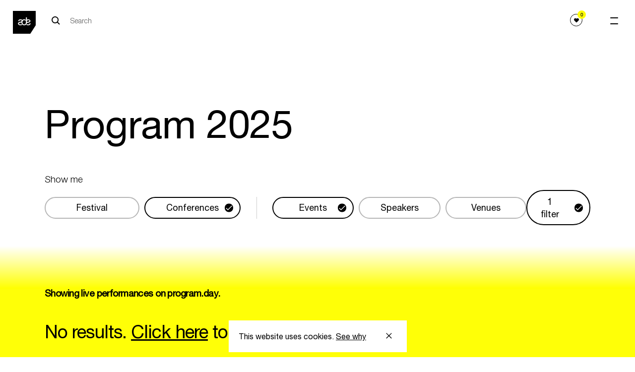

--- FILE ---
content_type: text/html; charset=UTF-8
request_url: https://www.amsterdam-dance-event.nl/en/program/filter/?section=events&type=8264&category=44219&from=2022-10-19&to=2022-10-23
body_size: 16782
content:
<!DOCTYPE html>
<html lang="en"
      class="event theme-light">
<head>

  <base href="https://www.amsterdam-dance-event.nl/en/" id="base-url">
  <meta name="apple-itunes-app" content="app-id=6670397726">

      <script>(function (w, d, s, l, i) {
        w[l] = w[l] || [];
        w[l].push({
          'gtm.start':
            new Date().getTime(), event: 'gtm.js',
        });
        var f = d.getElementsByTagName(s)[0],
          j = d.createElement(s), dl = l != 'dataLayer' ? '&l=' + l : '';
        j.async = true;
        j.src =
          'https://www.googletagmanager.com/gtm.js?id=' + i + dl;
        f.parentNode.insertBefore(j, f);
      })(window, document, 'script', 'dataLayer', 'GTM-PH2PZC');</script>
  
    

  
  
          <meta charset="UTF-8">
      <meta name="viewport" content="width=device-width, initial-scale=1.0">
      <meta http-equiv="X-UA-Compatible" content="ie=edge">
      <link rel="apple-touch-icon-precomposed" href="/apple-touch-icon.png" />
      <link rel="apple-touch-icon-precomposed" href="/apple-touch-icon-precomposed.png" />
      <link rel="apple-touch-icon-precomposed" sizes="57x57" href="/apple-touch-icon-57x57.png" />
      <link rel="apple-touch-icon-precomposed" sizes="114x114" href="/apple-touch-icon-114x114.png" />
      <link rel="apple-touch-icon-precomposed" sizes="72x72" href="/apple-touch-icon-72x72.png" />
      <link rel="apple-touch-icon-precomposed" sizes="144x144" href="/apple-touch-icon-144x144.png" />
      <link rel="apple-touch-icon-precomposed" sizes="60x60" href="/apple-touch-icon-60x60.png" />
      <link rel="apple-touch-icon-precomposed" sizes="120x120" href="/apple-touch-icon-120x120.png" />
      <link rel="apple-touch-icon-precomposed" sizes="120x120" href="/apple-touch-icon-120x120-precomposed.png" />
      <link rel="apple-touch-icon-precomposed" sizes="76x76" href="/apple-touch-icon-76x76.png" />
      <link rel="apple-touch-icon-precomposed" sizes="152x152" href="/apple-touch-icon-152x152.png" />
      <link rel="icon" type="image/png" href="/favicon-196x196.png" sizes="196x196" />
      <link rel="icon" type="image/png" href="/favicon-96x96.png" sizes="96x96" />
      <link rel="icon" type="image/png" href="/favicon-32x32.png" sizes="32x32" />
      <link rel="icon" type="image/png" href="/favicon-16x16.png" sizes="16x16" />
      <link rel="icon" type="image/png" href="/favicon-128.png" sizes="128x128" />
      <meta name="application-name" content="Amsterdam Dance Event"/>
      <meta name="msapplication-TileColor" content="#FFFFFF" />
      <meta name="msapplication-TileImage" content="/mstile-144x144.png" />
      <meta name="msapplication-square70x70logo" content="/mstile-70x70.png" />
      <meta name="msapplication-square150x150logo" content="/mstile-150x150.png" />
      <meta name="msapplication-wide310x150logo" content="/mstile-310x150.png" />
      <meta name="msapplication-square310x310logo" content="/mstile-310x310.png" />

      
            


          
        
  <title>Program Results — ADE</title>

        
  <meta name="description" content="Electronic music gathers here" />
  <meta property="fb:app_id" content="167807463403201">
  <meta property="og:type" content="website" />
  <meta property="og:locale" content="en_US" />
  <meta property="og:title" content="Program Results — ADE" />
  
  <meta property="og:description" content="Electronic music gathers here" />
  
                <meta property="og:image" content="https://cdn.amsterdam-dance-event.nl/images/socials/transforms/_1200x630_crop_center-center_none/2649888/ade25_thumb.webp" />
    <meta property="og:image:width" content="1200" />
    <meta property="og:image:height" content="630" />
        
    <meta name="twitter:image" content="https://cdn.amsterdam-dance-event.nl/images/socials/transforms/_1024x512_crop_center-center_none/2649888/ade25_thumb.webp" />
  
  <meta property="og:url" content="https://www.amsterdam-dance-event.nl/en/program/filter/" />
  <meta property="og:site_name" content="ADE" />

  <meta name="twitter:card" content="summary_large_image" />
  <meta name="twitter:site" content="ADE_NL" />
  <meta name="twitter:url" content="https://www.amsterdam-dance-event.nl/en/program/filter/" />
  <meta name="twitter:title" content="Program Results — ADE" />
  <meta name="twitter:description" content="Electronic music gathers here" />

      <meta name="robots" content="index, follow" />
  
  <link rel="home" href="https://www.amsterdam-dance-event.nl/en/" />
  <link rel="canonical" href="https://www.amsterdam-dance-event.nl/en/program/filter/">
  
            
            <script>
                window.__CONFIG__ = {"activateAosAnimations":false,"activateAosAnimationsMobile":false,"barba__prefetch":false,"config_breakpoint":{"mobile":480,"tablet":768,"tablet_pro":1366,"desktop":1024,"desktop_big":1200,"desktop_extra_big":1400,"desktop_1600":1600},"config_lazysizes":{"preloadClass":"lazypreload","minSize":40,"init":true,"expand":1200,"loadMode":2,"addClasses":true,"ricTimeout":50},"config_playlists_handler":"soundCloudPlaylists","enableFloatingLabels":true,"soundcloud_client_id":"70d2f0ff9af09b006711ec3313c6c66c","imageSizes":{"facebook":{"social-share":[1200,630]},"twitter":{"social-share":[1024,512]},"productImage":{"mobile":[400,212],"tablet":[400,212],"desktop":[500,266]},"benefitsAccordionImage":{"mobile":[350,219],"tablet":[350,219],"desktop":[350,219]},"postImage":{"mobile":[496,282],"tablet":[601,319],"desktop":[1202,638]},"header1":{"mobile":[600,400],"tablet":[1536,500],"desktop":[2048,1000],"desktop_big":[2048,800],"desktop_extra_big":[1400,600]},"headerHomepage":{"mobile":[375,610],"desktop":[1440,713]},"playlistItemPlaylist":{"mobile":[319,179],"tablet":[206,179],"desktop":[292,182],"desktop_big":[323,218]},"shortHeader":{"mobile":[375,265],"tablet":[768,500],"desktop":[1440,521],"desktop_big":[1800,666]},"playlistItemGrid":{"mobile":[378,378],"tablet":[205,318],"desktop":[290,322],"desktop_big":[323,357]},"template3":{"mobile":[340,270],"tablet":[583,291],"desktop":[798,398],"desktop_big":[994,497]},"playlistItem":{"mobile":[319,242],"tablet":[254,254],"desktop":[280,294],"desktop_big":[342,365]},"playlistItemPromoter":{"mobile":[68,68],"tablet":[68,68],"desktop":[68,68],"desktop_big":[68,68]},"promoterLogo":{"mobile":[44,44],"tablet":[99,99],"desktop":[100,100],"desktop_big":[101,101]},"promotersItemGrid":{"mobile":[164,182],"tablet":[164,182],"desktop":[190,211],"desktop_big":[198,220]},"defaultSocialShare":{"facebook":{"width":1200,"height":630},"twitter":{"width":1024,"height":512}},"layoutHome":{"mobile":[375,375],"tablet":[768,768],"desktop":[1024,600],"desktop_big":[1200,600],"desktop_extra_big":[1400,600]},"tile_4_and_5_columns":{"mobile":[275,322]},"circleGrid":{"mobile":[172,172]},"2ColGridMain":{"mobile":[300,322]},"2ColGridSecondary":{"mobile":[100,100]},"layoutSimpleHeading":{"mobile":[375,375],"tablet":[768,768],"desktop":[1024,600],"desktop_big":[1200,600],"desktop_extra_big":[1400,600]},"layoutItem":{"mobile":[375,375],"tablet":[768,768],"desktop":[1024,600],"desktop_big":[1200,600],"desktop_extra_big":[1400,600]},"imgsTxtHor":{"mobile":[600,400],"desktop":[1200,800],"desktop_big":[1500,1000]},"imgsTxtVer":{"mobile":[401,0],"desktop":[801,0],"desktop_big":[1001,0]},"3imgsTxt1":{"mobile":[300,230],"desktop":[600,460]},"3imgsTxt2":{"mobile":[300,300],"desktop":[600,600]},"3imgsTxt3":{"mobile":[300,500],"desktop":[600,1000]},"wideImg":{"mobile":[1000,455],"desktop":[1500,650],"desktop_big":[1900,865]},"venueItem":{"mobile":[500,500],"tablet":[768,768],"desktop":[960,700]},"personItem":{"mobile":[481,0],"tablet":[769,0],"desktop":[901,0]},"personListItem":{"mobile":[200,0]},"homeCarouselSquare":{"mobile":[300,200],"tablet":[500,500]},"homeCarousel":{"mobile":[300,200],"tablet":[580,400]},"blockContent":{"mobile":[600,400],"tablet":[1200,600],"desktop":[1201,601],"desktop_big":[1202,602]},"blockQuote":{"mobile":[100,100]},"blockSpotlight":{"mobile":[375,245],"tablet":[720,445],"desktop":[590,370]},"blockCta":{"mobile":[300,200],"tablet":[768,600],"desktop":[1024,600],"desktop_big":[1200,600],"desktop_extra_big":[1500,600]},"blockVideo":{"mobile":[600,400],"tablet":[1200,600],"desktop":[1201,601],"desktop_big":[1202,602]},"blockListSlider":{"mobile":[600,400],"tablet":[1200,600],"desktop":[1201,601],"desktop_big":[1202,602]},"blockListSponsor":{"mobile":[100,0],"tablet":[100,0],"desktop":[100,0],"desktop_big":[100,0]},"blockListUsp":{"mobile":[100,0],"tablet":[100,0],"desktop":[100,0],"desktop_big":[100,0]},"blockListIndividual":{"mobile":[600,400],"tablet":[1200,600],"desktop":[1201,601],"desktop_big":[1202,602]},"livereportSlider":{"mobile":[60,60],"desktop":[100,100]},"narrowcastingsmall":{"mobile":[147,147],"desktop":[147,147]},"narrowcastinglarge":{"mobile":[206,206],"desktop":[206,206]},"livefeed":{"mobile":[421,421],"desktop":[421,421]},"streamMachine":{"mobile":[52,38]},"heroOverview":{"mobile":[500,847],"tablet":[1140,1000],"desktop":[1200,1053]},"sliderOverview--big":{"mobile":[290,422],"tablet":[704,482]},"sliderOverview--medium":{"mobile":[290,422],"tablet":[490,346]},"sliderOverview--small":{"mobile":[290,422],"tablet":[384,270]},"programPageHeader--big":{"mobile":[312,436],"tablet":[312,436],"desktop":[410,536]},"programPageHeader--small":{"mobile":[267,210],"tablet":[267,210],"desktop":[350,260]},"noFavorites":{"mobile":[420,210],"tablet":[474,210],"desktop":[542,260]},"blockLinkCards":{"mobile":[260,326],"tablet":[360,451],"desktop":[300,376]},"programHighlightsCard":{"mobile":[343,200],"tablet":[394,272],"desktop":[420,290]}}};
        window.__CONFIG_MY_ADE__ = {"maintenance_message":false,"craft_url":"https:\/\/www.amsterdam-dance-event.nl\/api","dsn_url":"https:\/\/4727dd92b8867df15b51a0a3ad0f6f89@o4509920809713664.ingest.de.sentry.io\/4510040557682768","service_url":"https:\/\/service.amsterdam-dance-event.nl","apple_redirect_uri":"https:\/\/www.amsterdam-dance-event.nl\/auth\/apple\/callback","show_banners":false,"enable_delegate_onboarding_redirect":false};
        window.__CONFIG_ENVIRONMENT__ = 'production';
      </script>

            <script>

        // Lazysizes options https://github.com/aFarkas/lazysizes#js-api
    // These number values should also from from PHP config files?
    window.lazySizesConfig = window.lazySizesConfig || {};
    window.lazySizesConfig.customMedia = {
    '--small': '(max-width: 767px)',
    '--medium': '(min-width: 768px)',
    '--tablet-pro': '(min-width: 1024px) and (max-width: 1366px) and (orientation: portrait)',
    '--large': '(min-width: 1024px)',
    '--x-large': '(min-width: 1200px)',
    '--x-big-large': '(min-width: 1400px)',
    '--x-big-1600': '(min-width: 1600px)'
    };
    // !TODO move to config.php
    window.lazySizesConfig.preloadClass = 'lazypreload';
    window.lazySizesConfig.minSize = 40;
    window.lazySizesConfig.init = 1;
    window.lazySizesConfig.expand = 1200;
    window.lazySizesConfig.loadMode = 2;
    window.lazySizesConfig.addClasses = 1;
    window.lazySizesConfig.ricTimeout = 50;
</script>


            
      <link rel="stylesheet" href="https://cdn.plyr.io/3.5.4/plyr.css"/>
              <link rel="stylesheet" href="/build/main-fbf63a86ad97044a8e5c.css">
        <script src="/build/bundle-fbf63a86ad97044a8e5c.js" defer></script>
        <link rel="preload" href="/build/fonts/HelveticaNeueLTStd-Roman.woff2" as="font" type="font/woff2" crossorigin>
      
      
</head>
<body
    data-template="event"
  class="event theme-light"
  data-handle="filterPage"
  data-mode="light"
  data-auth="0"
>

  <noscript>
    <iframe src="https://www.googletagmanager.com/ns.html?id=GTM-PH2PZC" height="0" width="0" style="display:none;visibility:hidden"></iframe>
  </noscript>


<header class="ade-navigation "><div id="overlay" class="ade-menu-overlay"><div class="ade-menu-overlay__container"><nav class="ade-menu-overlay__content" data-module="_components/menu-overlay/_menu-overlay"><a href="https://www.amsterdam-dance-event.nl/en/"
   class="ade-menu-overlay__logo-container"><!-- Generator: Adobe Illustrator 23.0.6, SVG Export Plug-In . SVG Version: 6.00 Build 0)  --><svg version="1.1" id="Layer_1" xmlns="http://www.w3.org/2000/svg" xmlns:xlink="http://www.w3.org/1999/xlink" x="0px" y="0px"
	 viewBox="0 0 74.9 74.9" style="enable-background:new 0 0 74.9 74.9;" xml:space="preserve" width="57" height="57"><style type="text/css">
	.st0--black{fill:#FFFFFF;}
</style><polygon points="74.9,47.4 57.2,74.9 0,74.9 0,0 74.9,0 "/><g><path class="st0--black" d="M54.5,32.8c0-1.9-2.1-2.4-4-2.4c-2,0-4.1,0.8-4.3,3.1v3.1c0.7-0.2,1.4-0.4,2.2-0.6
		C51.2,35.3,54.5,35,54.5,32.8 M37.2,47.2c-5.8,0-8.9-4.2-9-9.5c-0.7,0.2-1.4,0.4-2.1,0.6C23,39,20,39.4,20,41.7s2.6,2.8,4.5,2.8
		c1.6,0,3.2-0.4,4.1-1.3c0.3,0.7,0.8,1.3,1.2,1.8c0.2,0.2,0.4,0.4,0.6,0.6c-1.4,1.1-3.5,1.6-5.7,1.6c-3.8,0-7.9-1.4-7.9-5.9
		c0-3.6,3-4.6,6.1-5.3c2.9-0.7,6.1-1,6.1-3.3c0-1.9-2.1-2.4-4-2.4c-2,0-4.1,0.8-4.3,3.1h-3.1c0.3-4.5,3.5-5.8,7.6-5.8
		c2.2,0,4.5,0.7,5.8,2.2c1.5-1.4,3.5-2.2,6.1-2.2c1.9,0,3.5,0.5,4.8,1.2v4.4c-1-1.9-2.8-2.9-4.8-2.9c-3.2,0-5.8,2.5-5.8,7.1
		c0,4.5,2.6,7,5.8,7c3.2,0,5.8-2.5,5.8-7V21.2h3.2v7.3c1.3-0.6,2.8-0.8,4.6-0.8c3.2,0,6.9,1.5,6.9,5.3c0,3.6-3.1,4.6-6.1,5.3
		c-2.8,0.6-5.5,1-5.9,2.9l0,0C44.5,44.7,41.7,47.2,37.2,47.2 M50.2,47.2c-2.2,0-4.5-0.5-6-1.7c0.2-0.2,0.3-0.3,0.4-0.4
		c0.5-0.6,0.9-1.3,1.3-2c0.8,1.2,2.7,1.4,4.1,1.4c2.5,0,4.9-0.9,5-3.6h3.1C57.9,45.5,54.4,47.2,50.2,47.2"/></g></svg></a><div class="ade-menu-overlay__dates">21 ––– 25/10</div><a id="menu-opener" class="menu-opener ade-menu-icon__burger-trigger ade-menu-icon__burger-trigger--close"><span class="ade-menu-icon__burger"></span></a><div class="ade-menu-overlay__list-container ade-container"><ul id="nav" class="ade-menu-overlay__list "><li class="ade-menu-overlay__list-item"><a class="ade-menu-overlay__main-link"
               target="_self"
               href="https://www.amsterdam-dance-event.nl/en/tickets/">
              Tickets
            </a></li><li class="ade-menu-overlay__list-item"><a class="ade-menu-overlay__main-link program-page "
               title="Program"
               data-handle="1483"
               href="https://www.amsterdam-dance-event.nl/en/program/">
              Program
            </a></li><li class="ade-menu-overlay__list-item"><a class="ade-menu-overlay__main-link"
               target="_self"
               href="https://www.amsterdam-dance-event.nl/en/participate/">
              Participate
            </a></li><li class="ade-menu-overlay__list-item"><a class="ade-menu-overlay__main-link"
               target="_self"
               href="https://www.amsterdam-dance-event.nl/en/my-ade/">
              Pro Login
            </a></li></ul><ul id="nav" class="ade-menu-overlay__sub-list "><li class="ade-menu-overlay__sub-list-item"><div class="ade-menu-overlay__sub-list-title">
                Conference
              </div><ul><li><a class="ade-menu-overlay__sub-list-link"
                         href="https://www.amsterdam-dance-event.nl/en/ade-pro/">
                        ADE Pro
                      </a></li><li><a class="ade-menu-overlay__sub-list-link"
                         href="https://www.amsterdam-dance-event.nl/en/ade-lab/">
                        ADE Lab
                      </a></li><li><a class="ade-menu-overlay__sub-list-link"
                         href="https://www.amsterdam-dance-event.nl/en/network-and-connect/">
                        Networking
                      </a></li><li><a class="ade-menu-overlay__sub-list-link"
                         href="https://www.amsterdam-dance-event.nl/en/tickets/">
                        Tickets
                      </a></li><li><a class="ade-menu-overlay__sub-list-link"
                         target="_self"
                         href="">
                        ‎
                      </a></li></ul></li><li class="ade-menu-overlay__sub-list-item"><div class="ade-menu-overlay__sub-list-title">
                Festival
              </div><ul><li><a class="ade-menu-overlay__sub-list-link"
                         href="https://www.amsterdam-dance-event.nl/en/ade-festival/">
                        Festival
                      </a></li><li><a class="ade-menu-overlay__sub-list-link"
                         target="_self"
                         href="https://www.amsterdam-dance-event.nl/en/ade-arts-culture/">
                        Arts &amp; Culture
                      </a></li><li><a class="ade-menu-overlay__sub-list-link"
                         href="https://www.amsterdam-dance-event.nl/en/adex750/">
                        ADE x 750
                      </a></li><li><a class="ade-menu-overlay__sub-list-link"
                         target="_self"
                         href="https://www.amsterdam-dance-event.nl/en/program/filter/?section=persons&amp;type=8262%2C8263&amp;from=2025-10-22&amp;to=2025-10-26">
                        Artists
                      </a></li><li><a class="ade-menu-overlay__sub-list-link"
                         target="_self"
                         href="">
                        ‎
                      </a></li><li><a class="ade-menu-overlay__sub-list-link"
                         href="https://www.amsterdam-dance-event.nl/en/festival-fund/">
                        Festival Fund
                      </a></li><li><a class="ade-menu-overlay__sub-list-link"
                         target="_self"
                         href="https://www.amsterdam-dance-event.nl/en/partners/celebrate-safe/33503/">
                        Celebrate Safe
                      </a></li></ul></li><li class="ade-menu-overlay__sub-list-item"><div class="ade-menu-overlay__sub-list-title">
                Practical
              </div><ul><li><a class="ade-menu-overlay__sub-list-link"
                         href="https://www.amsterdam-dance-event.nl/en/ade-app/">
                        ADE App
                      </a></li><li><a class="ade-menu-overlay__sub-list-link"
                         href="https://www.amsterdam-dance-event.nl/en/pro-database/">
                        Pro Database
                      </a></li><li><a class="ade-menu-overlay__sub-list-link"
                         href="https://www.amsterdam-dance-event.nl/en/practical-info/">
                        Practical
                      </a></li><li><a class="ade-menu-overlay__sub-list-link"
                         href="https://www.amsterdam-dance-event.nl/en/accessibility/">
                        Accessibility
                      </a></li></ul></li><li class="ade-menu-overlay__sub-list-item"><div class="ade-menu-overlay__sub-list-title">
                More
              </div><ul><li><a class="ade-menu-overlay__sub-list-link"
                         href="https://www.amsterdam-dance-event.nl/en/news/">
                        News &amp; Updates
                      </a></li><li><a class="ade-menu-overlay__sub-list-link"
                         href="https://www.amsterdam-dance-event.nl/en/faq-and-contact/">
                        FAQ / Contact
                      </a></li><li><a class="ade-menu-overlay__sub-list-link"
                         href="https://www.amsterdam-dance-event.nl/en/about-ade-what-is-ade/">
                        About ADE
                      </a></li><li><a class="ade-menu-overlay__sub-list-link"
                         href="https://www.amsterdam-dance-event.nl/en/commitments/">
                        Commitments
                      </a></li><li><a class="ade-menu-overlay__sub-list-link"
                         href="https://www.amsterdam-dance-event.nl/en/partners/">
                        Partners
                      </a></li><li><a class="ade-menu-overlay__sub-list-link"
                         href="https://www.amsterdam-dance-event.nl/en/press/">
                        Press
                      </a></li><li><a class="ade-menu-overlay__sub-list-link"
                         href="https://www.amsterdam-dance-event.nl/en/careers/">
                        Careers
                      </a></li></ul></li></ul></div></nav></div></div><div class="ade-navigation__closed headroom--light"><a href="https://www.amsterdam-dance-event.nl/en/"
       class="ade-navigation__logo-container"><!-- Generator: Adobe Illustrator 23.0.6, SVG Export Plug-In . SVG Version: 6.00 Build 0)  --><svg version="1.1" id="Layer_1" xmlns="http://www.w3.org/2000/svg" xmlns:xlink="http://www.w3.org/1999/xlink" x="0px" y="0px"
	 viewBox="0 0 74.9 74.9" style="enable-background:new 0 0 74.9 74.9;" xml:space="preserve" width="57" height="57"><style type="text/css">
	.st0--black{fill:#FFFFFF;}
</style><polygon points="74.9,47.4 57.2,74.9 0,74.9 0,0 74.9,0 "/><g><path class="st0--black" d="M54.5,32.8c0-1.9-2.1-2.4-4-2.4c-2,0-4.1,0.8-4.3,3.1v3.1c0.7-0.2,1.4-0.4,2.2-0.6
		C51.2,35.3,54.5,35,54.5,32.8 M37.2,47.2c-5.8,0-8.9-4.2-9-9.5c-0.7,0.2-1.4,0.4-2.1,0.6C23,39,20,39.4,20,41.7s2.6,2.8,4.5,2.8
		c1.6,0,3.2-0.4,4.1-1.3c0.3,0.7,0.8,1.3,1.2,1.8c0.2,0.2,0.4,0.4,0.6,0.6c-1.4,1.1-3.5,1.6-5.7,1.6c-3.8,0-7.9-1.4-7.9-5.9
		c0-3.6,3-4.6,6.1-5.3c2.9-0.7,6.1-1,6.1-3.3c0-1.9-2.1-2.4-4-2.4c-2,0-4.1,0.8-4.3,3.1h-3.1c0.3-4.5,3.5-5.8,7.6-5.8
		c2.2,0,4.5,0.7,5.8,2.2c1.5-1.4,3.5-2.2,6.1-2.2c1.9,0,3.5,0.5,4.8,1.2v4.4c-1-1.9-2.8-2.9-4.8-2.9c-3.2,0-5.8,2.5-5.8,7.1
		c0,4.5,2.6,7,5.8,7c3.2,0,5.8-2.5,5.8-7V21.2h3.2v7.3c1.3-0.6,2.8-0.8,4.6-0.8c3.2,0,6.9,1.5,6.9,5.3c0,3.6-3.1,4.6-6.1,5.3
		c-2.8,0.6-5.5,1-5.9,2.9l0,0C44.5,44.7,41.7,47.2,37.2,47.2 M50.2,47.2c-2.2,0-4.5-0.5-6-1.7c0.2-0.2,0.3-0.3,0.4-0.4
		c0.5-0.6,0.9-1.3,1.3-2c0.8,1.2,2.7,1.4,4.1,1.4c2.5,0,4.9-0.9,5-3.6h3.1C57.9,45.5,54.4,47.2,50.2,47.2"/></g></svg></a><div class="ade-navigation__wrapper "><div class="ade-navigation__wrapper__left"><div class="ade-navigation__search"><div class="ade-navigation__search__button"><form action="https://www.amsterdam-dance-event.nl/en/search/" class="ade-navigation__search__form ade-navigation__search__form--black"><?xml version="1.0" encoding="UTF-8"?><svg width="18px" height="18px" viewBox="0 0 18 18" version="1.1" xmlns="http://www.w3.org/2000/svg" xmlns:xlink="http://www.w3.org/1999/xlink"><!-- Generator: Sketch 53.2 (72643) - https://sketchapp.com --><title>Search Copy 5</title><desc>Created with Sketch.</desc><g id="Symbols" stroke="none" stroke-width="1" fill="none" fill-rule="evenodd" stroke-linejoin="round"><g id="NAV_BLACK" transform="translate(-120.000000, -39.000000)" stroke="#000000" stroke-width="2"><g id="Group-4"><g id="Group-2" transform="translate(38.000000, 29.000000)"><g id="Search-Copy-5" transform="translate(83.000000, 11.000000)"><path d="M16,16 L11,11" id="Path"></path><circle id="Oval" cx="6.5" cy="6.5" r="6.5"></circle></g></g></g></g></g></svg><input type="search" class="search__input search__input--black" name="q" placeholder="Search" value=""  disabled><input type="submit" class="search__submit" value="Search"></form></div></div><div 
  id="search__overlay" 
  class="search__overlay"
  data-module="_components/search-overlay/_search-overlay"
><a href="https://www.amsterdam-dance-event.nl/en/"
       class="ade-navigation__logo-container"><!-- Generator: Adobe Illustrator 23.0.6, SVG Export Plug-In . SVG Version: 6.00 Build 0)  --><svg version="1.1" id="Layer_1" xmlns="http://www.w3.org/2000/svg" xmlns:xlink="http://www.w3.org/1999/xlink" x="0px" y="0px"
	 viewBox="0 0 74.9 74.9" style="enable-background:new 0 0 74.9 74.9;" xml:space="preserve" width="57" height="57"><style type="text/css">
	.st0--black{fill:#FFFFFF;}
</style><polygon points="74.9,47.4 57.2,74.9 0,74.9 0,0 74.9,0 "/><g><path class="st0--black" d="M54.5,32.8c0-1.9-2.1-2.4-4-2.4c-2,0-4.1,0.8-4.3,3.1v3.1c0.7-0.2,1.4-0.4,2.2-0.6
		C51.2,35.3,54.5,35,54.5,32.8 M37.2,47.2c-5.8,0-8.9-4.2-9-9.5c-0.7,0.2-1.4,0.4-2.1,0.6C23,39,20,39.4,20,41.7s2.6,2.8,4.5,2.8
		c1.6,0,3.2-0.4,4.1-1.3c0.3,0.7,0.8,1.3,1.2,1.8c0.2,0.2,0.4,0.4,0.6,0.6c-1.4,1.1-3.5,1.6-5.7,1.6c-3.8,0-7.9-1.4-7.9-5.9
		c0-3.6,3-4.6,6.1-5.3c2.9-0.7,6.1-1,6.1-3.3c0-1.9-2.1-2.4-4-2.4c-2,0-4.1,0.8-4.3,3.1h-3.1c0.3-4.5,3.5-5.8,7.6-5.8
		c2.2,0,4.5,0.7,5.8,2.2c1.5-1.4,3.5-2.2,6.1-2.2c1.9,0,3.5,0.5,4.8,1.2v4.4c-1-1.9-2.8-2.9-4.8-2.9c-3.2,0-5.8,2.5-5.8,7.1
		c0,4.5,2.6,7,5.8,7c3.2,0,5.8-2.5,5.8-7V21.2h3.2v7.3c1.3-0.6,2.8-0.8,4.6-0.8c3.2,0,6.9,1.5,6.9,5.3c0,3.6-3.1,4.6-6.1,5.3
		c-2.8,0.6-5.5,1-5.9,2.9l0,0C44.5,44.7,41.7,47.2,37.2,47.2 M50.2,47.2c-2.2,0-4.5-0.5-6-1.7c0.2-0.2,0.3-0.3,0.4-0.4
		c0.5-0.6,0.9-1.3,1.3-2c0.8,1.2,2.7,1.4,4.1,1.4c2.5,0,4.9-0.9,5-3.6h3.1C57.9,45.5,54.4,47.2,50.2,47.2"/></g></svg></a><div class="ade-navigation__search"><div class="ade-navigation__search__button"><form action="https://www.amsterdam-dance-event.nl/en/search/" class="ade-navigation__search__form--overlay"><?xml version="1.0" encoding="UTF-8"?><svg width="18px" height="18px" viewBox="0 0 18 18" version="1.1" xmlns="http://www.w3.org/2000/svg" xmlns:xlink="http://www.w3.org/1999/xlink"><!-- Generator: Sketch 53.2 (72643) - https://sketchapp.com --><title>Search Copy 5</title><desc>Created with Sketch.</desc><g id="Symbols" stroke="none" stroke-width="1" fill="none" fill-rule="evenodd" stroke-linejoin="round"><g id="NAV_BLACK" transform="translate(-120.000000, -39.000000)" stroke="#000000" stroke-width="2"><g id="Group-4"><g id="Group-2" transform="translate(38.000000, 29.000000)"><g id="Search-Copy-5" transform="translate(83.000000, 11.000000)"><path d="M16,16 L11,11" id="Path"></path><circle id="Oval" cx="6.5" cy="6.5" r="6.5"></circle></g></g></g></g></g></svg><input type="search" class="search__input" name="q" placeholder="Search" value=""><input type="submit" class="search__submit" value="Search"></form></div></div><div class="search__overlay__container"><a class="search__overlay__button"><span></span></a></div></div></div><div class="ade-navigation__wrapper__right"><div class="ade-navigation-favorites__wrapper"><button class="ade-navigation-favourites-button ade-navigation-favourites-button--is-dark " data-module="_components/navigation-favourites-button/navigation-favourites-button" data-url="https://www.amsterdam-dance-event.nl/en/my-ade/favorites/?section=events&amp;type=8262%2C8263&amp;from=2025-10-22&amp;to=2025-10-26&amp;favorites=1"><div class="ade-navigation-favourites-button__wrapper"><div class="ade-navigation-favourites-button__count favorites-count">0</div><div class="ade-navigation-favourites-button__icon"><svg width="1em" height="1em" viewBox="0 0 25 21" fill="none" xmlns="http://www.w3.org/2000/svg"><path d="M22.4652 1.46589C21.157 0.403411 19.4499 -0.108609 17.6581 0.0224758C15.8642 0.154054 14.1749 0.916908 12.9005 2.1701L12.5 2.56385L12.0995 2.1701C10.8245 0.916416 9.13468 0.153068 7.34183 0.0205046C5.5495 -0.112059 3.84288 0.401439 2.53524 1.4654L2.52758 1.4718C0.565354 3.07094 0.074541 4.99237 0.00821501 6.32391C-0.0882128 8.26555 0.668924 10.2274 2.03371 11.5727L10.9821 20.3786C11.3887 20.7792 11.9275 21 12.5 21C13.0755 21 13.6142 20.7812 14.0178 20.384L22.9662 11.5782C24.3315 10.2298 25.0886 8.26456 24.9917 6.32096C24.9249 4.98892 24.4325 3.06552 22.4652 1.46589Z" fill="currentColor"/></svg></div></div></button></div><div class="ade-container" data-module="_components/navigation/navigation"></div></div></div><a id="menu-opener" class="menu-opener ade-menu-icon__burger-trigger"><span class="ade-menu-icon__burger"></span></a></div></header><main><div><div class="ade-lineal-layout"><div class="ade-lineal-layout__wrapper"><div class="ade-container"><div class="ade-lineal-layout__content"><div><h1 class="ade-filter-page__heading">
      Program <span>2025</span></h1><div class="ade-results-filters__header__title">Show me</div><div class="ade-results-filters__positioner"><div class="ade-results-filters__header"><div><div class="ade-results-filters__section"><a href="https://www.amsterdam-dance-event.nl/en/program/filter/?section=events&amp;type=8262%2C8263&amp;from=2025-10-22&amp;to=2025-10-26" class="filter-button ">
          Festival
          <span class="filter-button__icon"><svg xmlns="http://www.w3.org/2000/svg" width="48" height="48" viewBox="0 0 48 48"><g class="nc-icon-wrapper" fill="#111111"><path d="M18 32.34L9.66 24l-2.83 2.83L18 38l24-24-2.83-2.83z"/></g></svg></span></a><a href="https://www.amsterdam-dance-event.nl/en/program/filter/?section=events&amp;type=8264&amp;from=2025-10-22&amp;to=2025-10-26" class="filter-button active ">
          Conferences
          <span class="filter-button__icon"><svg xmlns="http://www.w3.org/2000/svg" width="48" height="48" viewBox="0 0 48 48"><g class="nc-icon-wrapper" fill="#111111"><path d="M18 32.34L9.66 24l-2.83 2.83L18 38l24-24-2.83-2.83z"/></g></svg></span></a></div><div class="ade-results-filters__divider"></div><div class="ade-results-filters__section"><a href="https://www.amsterdam-dance-event.nl/en/program/filter/?section=events&amp;type=8264&amp;from=2025-10-22&amp;to=2025-10-26" class="filter-button active">
            events
            <span class="filter-button__icon"><svg xmlns="http://www.w3.org/2000/svg" width="48" height="48" viewBox="0 0 48 48"><g class="nc-icon-wrapper" fill="#111111"><path d="M18 32.34L9.66 24l-2.83 2.83L18 38l24-24-2.83-2.83z"/></g></svg></span></a><a href="https://www.amsterdam-dance-event.nl/en/program/filter/?section=persons&amp;type=8264&amp;from=2025-10-22&amp;to=2025-10-26" class="filter-button ">
            speakers
            <span class="filter-button__icon"><svg xmlns="http://www.w3.org/2000/svg" width="48" height="48" viewBox="0 0 48 48"><g class="nc-icon-wrapper" fill="#111111"><path d="M18 32.34L9.66 24l-2.83 2.83L18 38l24-24-2.83-2.83z"/></g></svg></span></a><a href="https://www.amsterdam-dance-event.nl/en/program/filter/?section=venues&amp;type=8264&amp;from=2025-10-22&amp;to=2025-10-26" class="filter-button ">
            venues
            <span class="filter-button__icon"><svg xmlns="http://www.w3.org/2000/svg" width="48" height="48" viewBox="0 0 48 48"><g class="nc-icon-wrapper" fill="#111111"><path d="M18 32.34L9.66 24l-2.83 2.83L18 38l24-24-2.83-2.83z"/></g></svg></span></a></div></div><div><button class="filter-button filter-button-floating pre-icon filter-button__default"><svg width="24" height="24" viewBox="0 0 24 24" fill="none" xmlns="http://www.w3.org/2000/svg"><path d="M4.75 8H7.25" stroke="black" stroke-width="1.5" stroke-linecap="round" stroke-linejoin="round"/><path d="M12.75 8H19.25" stroke="black" stroke-width="1.5" stroke-linecap="round" stroke-linejoin="round"/><path d="M4.75 16H12.25" stroke="black" stroke-width="1.5" stroke-linecap="round" stroke-linejoin="round"/><path d="M17.75 16H19.25" stroke="black" stroke-width="1.5" stroke-linecap="round" stroke-linejoin="round"/><path d="M10 10.25C11.2426 10.25 12.25 9.24264 12.25 8C12.25 6.75736 11.2426 5.75 10 5.75C8.75736 5.75 7.75 6.75736 7.75 8C7.75 9.24264 8.75736 10.25 10 10.25Z" stroke="black" stroke-width="1.5" stroke-linecap="round" stroke-linejoin="round"/><path d="M15 18.25C16.2426 18.25 17.25 17.2426 17.25 16C17.25 14.7574 16.2426 13.75 15 13.75C13.7574 13.75 12.75 14.7574 12.75 16C12.75 17.2426 13.7574 18.25 15 18.25Z" stroke="black" stroke-width="1.5" stroke-linecap="round" stroke-linejoin="round"/></svg>
          Filter
      </button><button class="filter-button filter-button-floating filter-button__active-filters"><span class="filter-button__placeholder">
            filter
          </span><span class="filter-button__icon"><svg xmlns="http://www.w3.org/2000/svg" width="48" height="48" viewBox="0 0 48 48"><g class="nc-icon-wrapper" fill="#111111"><path d="M18 32.34L9.66 24l-2.83 2.83L18 38l24-24-2.83-2.83z"/></g></svg></span></button><div class="filter-popup__overlay"></div><form
        class="filter-popup"
        data-module="_components/results-filters/results-filters"
        data-start-date="2025-10-22"
        data-end-date="2025-10-26"
        data-type="8264"
        method="post"
      ><div class="filter-popup__header"><h2 class="filter-popup__title">
            Filter program
          </h2><div class="filter-popup__close"><svg width="15" height="15" viewBox="0 0 15 15" fill="none" xmlns="http://www.w3.org/2000/svg"><path d="M14.4316 2.08322L13.0216 0.673218L7.43164 6.26322L1.84164 0.673218L0.431641 2.08322L6.02164 7.67322L0.431641 13.2632L1.84164 14.6732L7.43164 9.08322L13.0216 14.6732L14.4316 13.2632L8.84164 7.67322L14.4316 2.08322Z" fill="#212121"/></svg></div></div><div class="filter-popup__body"><div class="filter-popup__section"><h2 class="filter-popup__section__title">Days</h2><div class="filter-popup__items filter-popup__items--three filter-popup--day"><div class="filter-popup__item" data-filter-type="day" data-name-readable="All days"><span class="filter-popup__item__text--mobile">All days</span><span class="filter-popup__item__text--desktop">All days</span><input type="radio" name="date" id="any" value="any" checked><label for="any"></label><span class="filter-popup__item__icon"><svg xmlns="http://www.w3.org/2000/svg" width="48" height="48" viewBox="0 0 48 48"><g class="nc-icon-wrapper" fill="#111111"><path d="M18 32.34L9.66 24l-2.83 2.83L18 38l24-24-2.83-2.83z"/></g></svg></span></div><div class="filter-popup__item" data-filter-type="day" data-name-readable="Wednesday"><span class="filter-popup__item__text--mobile">Wed</span><span class="filter-popup__item__text--desktop">Wednesday</span><input type="radio" name="date" id="2025-10-22" value="2025-10-22" ><label for="2025-10-22"></label><span class="filter-popup__item__icon"><svg xmlns="http://www.w3.org/2000/svg" width="48" height="48" viewBox="0 0 48 48"><g class="nc-icon-wrapper" fill="#111111"><path d="M18 32.34L9.66 24l-2.83 2.83L18 38l24-24-2.83-2.83z"/></g></svg></span></div><div class="filter-popup__item" data-filter-type="day" data-name-readable="Thursday"><span class="filter-popup__item__text--mobile">Thu</span><span class="filter-popup__item__text--desktop">Thursday</span><input type="radio" name="date" id="2025-10-23" value="2025-10-23" ><label for="2025-10-23"></label><span class="filter-popup__item__icon"><svg xmlns="http://www.w3.org/2000/svg" width="48" height="48" viewBox="0 0 48 48"><g class="nc-icon-wrapper" fill="#111111"><path d="M18 32.34L9.66 24l-2.83 2.83L18 38l24-24-2.83-2.83z"/></g></svg></span></div><div class="filter-popup__item" data-filter-type="day" data-name-readable="Friday"><span class="filter-popup__item__text--mobile">Fri</span><span class="filter-popup__item__text--desktop">Friday</span><input type="radio" name="date" id="2025-10-24" value="2025-10-24" ><label for="2025-10-24"></label><span class="filter-popup__item__icon"><svg xmlns="http://www.w3.org/2000/svg" width="48" height="48" viewBox="0 0 48 48"><g class="nc-icon-wrapper" fill="#111111"><path d="M18 32.34L9.66 24l-2.83 2.83L18 38l24-24-2.83-2.83z"/></g></svg></span></div><div class="filter-popup__item" data-filter-type="day" data-name-readable="Saturday"><span class="filter-popup__item__text--mobile">Sat</span><span class="filter-popup__item__text--desktop">Saturday</span><input type="radio" name="date" id="2025-10-25" value="2025-10-25" ><label for="2025-10-25"></label><span class="filter-popup__item__icon"><svg xmlns="http://www.w3.org/2000/svg" width="48" height="48" viewBox="0 0 48 48"><g class="nc-icon-wrapper" fill="#111111"><path d="M18 32.34L9.66 24l-2.83 2.83L18 38l24-24-2.83-2.83z"/></g></svg></span></div><div class="filter-popup__item" data-filter-type="day" data-name-readable="Sunday"><span class="filter-popup__item__text--mobile">Sun</span><span class="filter-popup__item__text--desktop">Sunday</span><input type="radio" name="date" id="2025-10-26" value="2025-10-26" ><label for="2025-10-26"></label><span class="filter-popup__item__icon"><svg xmlns="http://www.w3.org/2000/svg" width="48" height="48" viewBox="0 0 48 48"><g class="nc-icon-wrapper" fill="#111111"><path d="M18 32.34L9.66 24l-2.83 2.83L18 38l24-24-2.83-2.83z"/></g></svg></span></div></div></div><div class="filter-popup__section"><h2 class="filter-popup__section__title">Program</h2><div class="filter-popup__items filter-popup__items--three filter-popup--Program"><div class="filter-popup__item" data-filter-type="Program" data-name-readable="ADE Pro">
                  ADE Pro
                  <input type="radio" id="27632" value="27632" name="category"  class="radio-uncheck-js"><label for="27632"></label><span class="filter-popup__item__icon"><svg xmlns="http://www.w3.org/2000/svg" width="48" height="48" viewBox="0 0 48 48"><g class="nc-icon-wrapper" fill="#111111"><path d="M18 32.34L9.66 24l-2.83 2.83L18 38l24-24-2.83-2.83z"/></g></svg></span></div><div class="filter-popup__item" data-filter-type="Program" data-name-readable="ADE Lab">
                  ADE Lab
                  <input type="radio" id="27636" value="27636" name="category"  class="radio-uncheck-js"><label for="27636"></label><span class="filter-popup__item__icon"><svg xmlns="http://www.w3.org/2000/svg" width="48" height="48" viewBox="0 0 48 48"><g class="nc-icon-wrapper" fill="#111111"><path d="M18 32.34L9.66 24l-2.83 2.83L18 38l24-24-2.83-2.83z"/></g></svg></span></div><div class="filter-popup__item" data-filter-type="Program" data-name-readable="ADE Green">
                  ADE Green
                  <input type="radio" id="27635" value="27635" name="category"  class="radio-uncheck-js"><label for="27635"></label><span class="filter-popup__item__icon"><svg xmlns="http://www.w3.org/2000/svg" width="48" height="48" viewBox="0 0 48 48"><g class="nc-icon-wrapper" fill="#111111"><path d="M18 32.34L9.66 24l-2.83 2.83L18 38l24-24-2.83-2.83z"/></g></svg></span></div><div class="filter-popup__item" data-filter-type="Program" data-name-readable="ADE Beats">
                  ADE Beats
                  <input type="radio" id="27634" value="27634" name="category"  class="radio-uncheck-js"><label for="27634"></label><span class="filter-popup__item__icon"><svg xmlns="http://www.w3.org/2000/svg" width="48" height="48" viewBox="0 0 48 48"><g class="nc-icon-wrapper" fill="#111111"><path d="M18 32.34L9.66 24l-2.83 2.83L18 38l24-24-2.83-2.83z"/></g></svg></span></div><div class="filter-popup__item" data-filter-type="Program" data-name-readable="ADE Startups">
                  ADE Startups
                  <input type="radio" id="2337217" value="2337217" name="category"  class="radio-uncheck-js"><label for="2337217"></label><span class="filter-popup__item__icon"><svg xmlns="http://www.w3.org/2000/svg" width="48" height="48" viewBox="0 0 48 48"><g class="nc-icon-wrapper" fill="#111111"><path d="M18 32.34L9.66 24l-2.83 2.83L18 38l24-24-2.83-2.83z"/></g></svg></span></div></div></div><div class="filter-popup__section"><h2 class="filter-popup__section__title">Topic</h2><div class="filter-popup__items filter-popup__items--three filter-popup--Topic"><div class="filter-popup__item" data-filter-type="Topic" data-name-readable="Strategies">
                  Strategies
                  <input type="radio" id="1784863" value="1784863" name="category"  class="radio-uncheck-js"><label for="1784863"></label><span class="filter-popup__item__icon"><svg xmlns="http://www.w3.org/2000/svg" width="48" height="48" viewBox="0 0 48 48"><g class="nc-icon-wrapper" fill="#111111"><path d="M18 32.34L9.66 24l-2.83 2.83L18 38l24-24-2.83-2.83z"/></g></svg></span></div><div class="filter-popup__item" data-filter-type="Topic" data-name-readable="Opportunities">
                  Opportunities
                  <input type="radio" id="1784983" value="1784983" name="category"  class="radio-uncheck-js"><label for="1784983"></label><span class="filter-popup__item__icon"><svg xmlns="http://www.w3.org/2000/svg" width="48" height="48" viewBox="0 0 48 48"><g class="nc-icon-wrapper" fill="#111111"><path d="M18 32.34L9.66 24l-2.83 2.83L18 38l24-24-2.83-2.83z"/></g></svg></span></div><div class="filter-popup__item" data-filter-type="Topic" data-name-readable="Responsibilities">
                  Responsibilities
                  <input type="radio" id="1785011" value="1785011" name="category"  class="radio-uncheck-js"><label for="1785011"></label><span class="filter-popup__item__icon"><svg xmlns="http://www.w3.org/2000/svg" width="48" height="48" viewBox="0 0 48 48"><g class="nc-icon-wrapper" fill="#111111"><path d="M18 32.34L9.66 24l-2.83 2.83L18 38l24-24-2.83-2.83z"/></g></svg></span></div><div class="filter-popup__item" data-filter-type="Topic" data-name-readable="Networking">
                  Networking
                  <input type="radio" id="2133391" value="2133391" name="category"  class="radio-uncheck-js"><label for="2133391"></label><span class="filter-popup__item__icon"><svg xmlns="http://www.w3.org/2000/svg" width="48" height="48" viewBox="0 0 48 48"><g class="nc-icon-wrapper" fill="#111111"><path d="M18 32.34L9.66 24l-2.83 2.83L18 38l24-24-2.83-2.83z"/></g></svg></span></div><div class="filter-popup__item" data-filter-type="Topic" data-name-readable="Insider Knowledge">
                  Insider Knowledge
                  <input type="radio" id="2527261" value="2527261" name="category"  class="radio-uncheck-js"><label for="2527261"></label><span class="filter-popup__item__icon"><svg xmlns="http://www.w3.org/2000/svg" width="48" height="48" viewBox="0 0 48 48"><g class="nc-icon-wrapper" fill="#111111"><path d="M18 32.34L9.66 24l-2.83 2.83L18 38l24-24-2.83-2.83z"/></g></svg></span></div><div class="filter-popup__item" data-filter-type="Topic" data-name-readable="Meet the professionals">
                  Meet the professionals
                  <input type="radio" id="2564983" value="2564983" name="category"  class="radio-uncheck-js"><label for="2564983"></label><span class="filter-popup__item__icon"><svg xmlns="http://www.w3.org/2000/svg" width="48" height="48" viewBox="0 0 48 48"><g class="nc-icon-wrapper" fill="#111111"><path d="M18 32.34L9.66 24l-2.83 2.83L18 38l24-24-2.83-2.83z"/></g></svg></span></div><div class="filter-popup__item" data-filter-type="Topic" data-name-readable="Featured Highlights">
                  Featured Highlights
                  <input type="radio" id="2527255" value="2527255" name="category"  class="radio-uncheck-js"><label for="2527255"></label><span class="filter-popup__item__icon"><svg xmlns="http://www.w3.org/2000/svg" width="48" height="48" viewBox="0 0 48 48"><g class="nc-icon-wrapper" fill="#111111"><path d="M18 32.34L9.66 24l-2.83 2.83L18 38l24-24-2.83-2.83z"/></g></svg></span></div><div class="filter-popup__item" data-filter-type="Topic" data-name-readable="DJ / Producer">
                  DJ / Producer
                  <input type="radio" id="44233" value="44233" name="category"  class="radio-uncheck-js"><label for="44233"></label><span class="filter-popup__item__icon"><svg xmlns="http://www.w3.org/2000/svg" width="48" height="48" viewBox="0 0 48 48"><g class="nc-icon-wrapper" fill="#111111"><path d="M18 32.34L9.66 24l-2.83 2.83L18 38l24-24-2.83-2.83z"/></g></svg></span></div><div class="filter-popup__item" data-filter-type="Topic" data-name-readable="Mix &amp; Master">
                  Mix &amp; Master
                  <input type="radio" id="2181197" value="2181197" name="category"  class="radio-uncheck-js"><label for="2181197"></label><span class="filter-popup__item__icon"><svg xmlns="http://www.w3.org/2000/svg" width="48" height="48" viewBox="0 0 48 48"><g class="nc-icon-wrapper" fill="#111111"><path d="M18 32.34L9.66 24l-2.83 2.83L18 38l24-24-2.83-2.83z"/></g></svg></span></div><div class="filter-popup__item" data-filter-type="Topic" data-name-readable="Gear">
                  Gear
                  <input type="radio" id="44234" value="44234" name="category"  class="radio-uncheck-js"><label for="44234"></label><span class="filter-popup__item__icon"><svg xmlns="http://www.w3.org/2000/svg" width="48" height="48" viewBox="0 0 48 48"><g class="nc-icon-wrapper" fill="#111111"><path d="M18 32.34L9.66 24l-2.83 2.83L18 38l24-24-2.83-2.83z"/></g></svg></span></div><div class="filter-popup__item" data-filter-type="Topic" data-name-readable="Artist Management">
                  Artist Management
                  <input type="radio" id="44242" value="44242" name="category"  class="radio-uncheck-js"><label for="44242"></label><span class="filter-popup__item__icon"><svg xmlns="http://www.w3.org/2000/svg" width="48" height="48" viewBox="0 0 48 48"><g class="nc-icon-wrapper" fill="#111111"><path d="M18 32.34L9.66 24l-2.83 2.83L18 38l24-24-2.83-2.83z"/></g></svg></span></div><div class="filter-popup__item" data-filter-type="Topic" data-name-readable="Labels &amp; Publishing">
                  Labels &amp; Publishing
                  <input type="radio" id="243271" value="243271" name="category"  class="radio-uncheck-js"><label for="243271"></label><span class="filter-popup__item__icon"><svg xmlns="http://www.w3.org/2000/svg" width="48" height="48" viewBox="0 0 48 48"><g class="nc-icon-wrapper" fill="#111111"><path d="M18 32.34L9.66 24l-2.83 2.83L18 38l24-24-2.83-2.83z"/></g></svg></span></div><div class="filter-popup__item" data-filter-type="Topic" data-name-readable="(Live) Events">
                  (Live) Events
                  <input type="radio" id="44248" value="44248" name="category"  class="radio-uncheck-js"><label for="44248"></label><span class="filter-popup__item__icon"><svg xmlns="http://www.w3.org/2000/svg" width="48" height="48" viewBox="0 0 48 48"><g class="nc-icon-wrapper" fill="#111111"><path d="M18 32.34L9.66 24l-2.83 2.83L18 38l24-24-2.83-2.83z"/></g></svg></span></div><div class="filter-popup__item" data-filter-type="Topic" data-name-readable="Marketing">
                  Marketing
                  <input type="radio" id="44241" value="44241" name="category"  class="radio-uncheck-js"><label for="44241"></label><span class="filter-popup__item__icon"><svg xmlns="http://www.w3.org/2000/svg" width="48" height="48" viewBox="0 0 48 48"><g class="nc-icon-wrapper" fill="#111111"><path d="M18 32.34L9.66 24l-2.83 2.83L18 38l24-24-2.83-2.83z"/></g></svg></span></div><div class="filter-popup__item" data-filter-type="Topic" data-name-readable="Streaming &amp; Media">
                  Streaming &amp; Media
                  <input type="radio" id="1785595" value="1785595" name="category"  class="radio-uncheck-js"><label for="1785595"></label><span class="filter-popup__item__icon"><svg xmlns="http://www.w3.org/2000/svg" width="48" height="48" viewBox="0 0 48 48"><g class="nc-icon-wrapper" fill="#111111"><path d="M18 32.34L9.66 24l-2.83 2.83L18 38l24-24-2.83-2.83z"/></g></svg></span></div><div class="filter-popup__item" data-filter-type="Topic" data-name-readable="Legal">
                  Legal
                  <input type="radio" id="59681" value="59681" name="category"  class="radio-uncheck-js"><label for="59681"></label><span class="filter-popup__item__icon"><svg xmlns="http://www.w3.org/2000/svg" width="48" height="48" viewBox="0 0 48 48"><g class="nc-icon-wrapper" fill="#111111"><path d="M18 32.34L9.66 24l-2.83 2.83L18 38l24-24-2.83-2.83z"/></g></svg></span></div><div class="filter-popup__item" data-filter-type="Topic" data-name-readable="Tech, Data &amp; AI">
                  Tech, Data &amp; AI
                  <input type="radio" id="44249" value="44249" name="category"  class="radio-uncheck-js"><label for="44249"></label><span class="filter-popup__item__icon"><svg xmlns="http://www.w3.org/2000/svg" width="48" height="48" viewBox="0 0 48 48"><g class="nc-icon-wrapper" fill="#111111"><path d="M18 32.34L9.66 24l-2.83 2.83L18 38l24-24-2.83-2.83z"/></g></svg></span></div><div class="filter-popup__item" data-filter-type="Topic" data-name-readable="(Mental) Health">
                  (Mental) Health
                  <input type="radio" id="44155" value="44155" name="category"  class="radio-uncheck-js"><label for="44155"></label><span class="filter-popup__item__icon"><svg xmlns="http://www.w3.org/2000/svg" width="48" height="48" viewBox="0 0 48 48"><g class="nc-icon-wrapper" fill="#111111"><path d="M18 32.34L9.66 24l-2.83 2.83L18 38l24-24-2.83-2.83z"/></g></svg></span></div><div class="filter-popup__item" data-filter-type="Topic" data-name-readable="Sustainability">
                  Sustainability
                  <input type="radio" id="44247" value="44247" name="category"  class="radio-uncheck-js"><label for="44247"></label><span class="filter-popup__item__icon"><svg xmlns="http://www.w3.org/2000/svg" width="48" height="48" viewBox="0 0 48 48"><g class="nc-icon-wrapper" fill="#111111"><path d="M18 32.34L9.66 24l-2.83 2.83L18 38l24-24-2.83-2.83z"/></g></svg></span></div><div class="filter-popup__item" data-filter-type="Topic" data-name-readable="Social Impact">
                  Social Impact
                  <input type="radio" id="243277" value="243277" name="category"  class="radio-uncheck-js"><label for="243277"></label><span class="filter-popup__item__icon"><svg xmlns="http://www.w3.org/2000/svg" width="48" height="48" viewBox="0 0 48 48"><g class="nc-icon-wrapper" fill="#111111"><path d="M18 32.34L9.66 24l-2.83 2.83L18 38l24-24-2.83-2.83z"/></g></svg></span></div><div class="filter-popup__item" data-filter-type="Topic" data-name-readable="Global Scenes">
                  Global Scenes
                  <input type="radio" id="1841727" value="1841727" name="category"  class="radio-uncheck-js"><label for="1841727"></label><span class="filter-popup__item__icon"><svg xmlns="http://www.w3.org/2000/svg" width="48" height="48" viewBox="0 0 48 48"><g class="nc-icon-wrapper" fill="#111111"><path d="M18 32.34L9.66 24l-2.83 2.83L18 38l24-24-2.83-2.83z"/></g></svg></span></div><div class="filter-popup__item" data-filter-type="Topic" data-name-readable="Inclusivity">
                  Inclusivity
                  <input type="radio" id="1785039" value="1785039" name="category"  class="radio-uncheck-js"><label for="1785039"></label><span class="filter-popup__item__icon"><svg xmlns="http://www.w3.org/2000/svg" width="48" height="48" viewBox="0 0 48 48"><g class="nc-icon-wrapper" fill="#111111"><path d="M18 32.34L9.66 24l-2.83 2.83L18 38l24-24-2.83-2.83z"/></g></svg></span></div><div class="filter-popup__item" data-filter-type="Topic" data-name-readable="Focus Regions">
                  Focus Regions
                  <input type="radio" id="2555259" value="2555259" name="category"  class="radio-uncheck-js"><label for="2555259"></label><span class="filter-popup__item__icon"><svg xmlns="http://www.w3.org/2000/svg" width="48" height="48" viewBox="0 0 48 48"><g class="nc-icon-wrapper" fill="#111111"><path d="M18 32.34L9.66 24l-2.83 2.83L18 38l24-24-2.83-2.83z"/></g></svg></span></div><div class="filter-popup__item" data-filter-type="Topic" data-name-readable="Lab 〰 Producer">
                  Lab 〰 Producer
                  <input type="radio" id="2182629" value="2182629" name="category"  class="radio-uncheck-js"><label for="2182629"></label><span class="filter-popup__item__icon"><svg xmlns="http://www.w3.org/2000/svg" width="48" height="48" viewBox="0 0 48 48"><g class="nc-icon-wrapper" fill="#111111"><path d="M18 32.34L9.66 24l-2.83 2.83L18 38l24-24-2.83-2.83z"/></g></svg></span></div><div class="filter-popup__item" data-filter-type="Topic" data-name-readable="Lab 〰 Industry">
                  Lab 〰 Industry
                  <input type="radio" id="2182623" value="2182623" name="category"  class="radio-uncheck-js"><label for="2182623"></label><span class="filter-popup__item__icon"><svg xmlns="http://www.w3.org/2000/svg" width="48" height="48" viewBox="0 0 48 48"><g class="nc-icon-wrapper" fill="#111111"><path d="M18 32.34L9.66 24l-2.83 2.83L18 38l24-24-2.83-2.83z"/></g></svg></span></div><div class="filter-popup__item" data-filter-type="Topic" data-name-readable="Lab 〰 Performing Artist">
                  Lab 〰 Performing Artist
                  <input type="radio" id="2182625" value="2182625" name="category"  class="radio-uncheck-js"><label for="2182625"></label><span class="filter-popup__item__icon"><svg xmlns="http://www.w3.org/2000/svg" width="48" height="48" viewBox="0 0 48 48"><g class="nc-icon-wrapper" fill="#111111"><path d="M18 32.34L9.66 24l-2.83 2.83L18 38l24-24-2.83-2.83z"/></g></svg></span></div><div class="filter-popup__item" data-filter-type="Topic" data-name-readable="Lab 〰 Visual Arts">
                  Lab 〰 Visual Arts
                  <input type="radio" id="2182627" value="2182627" name="category"  class="radio-uncheck-js"><label for="2182627"></label><span class="filter-popup__item__icon"><svg xmlns="http://www.w3.org/2000/svg" width="48" height="48" viewBox="0 0 48 48"><g class="nc-icon-wrapper" fill="#111111"><path d="M18 32.34L9.66 24l-2.83 2.83L18 38l24-24-2.83-2.83z"/></g></svg></span></div><div class="filter-popup__item" data-filter-type="Topic" data-name-readable="Sync">
                  Sync
                  <input type="radio" id="2694727" value="2694727" name="category"  class="radio-uncheck-js"><label for="2694727"></label><span class="filter-popup__item__icon"><svg xmlns="http://www.w3.org/2000/svg" width="48" height="48" viewBox="0 0 48 48"><g class="nc-icon-wrapper" fill="#111111"><path d="M18 32.34L9.66 24l-2.83 2.83L18 38l24-24-2.83-2.83z"/></g></svg></span></div></div></div><div class="filter-popup__section"><h2 class="filter-popup__section__title">Type</h2><div class="filter-popup__items filter-popup__items--three filter-popup--Type"><div class="filter-popup__item" data-filter-type="Type" data-name-readable="All night long">
                  All night long
                  <input type="radio" id="2559233" value="2559233" name="category"  class="radio-uncheck-js"><label for="2559233"></label><span class="filter-popup__item__icon"><svg xmlns="http://www.w3.org/2000/svg" width="48" height="48" viewBox="0 0 48 48"><g class="nc-icon-wrapper" fill="#111111"><path d="M18 32.34L9.66 24l-2.83 2.83L18 38l24-24-2.83-2.83z"/></g></svg></span></div><div class="filter-popup__item" data-filter-type="Type" data-name-readable="Audiovisual &amp; Immersive Arts">
                  Audiovisual &amp; Immersive Arts
                  <input type="radio" id="1843009" value="1843009" name="category"  class="radio-uncheck-js"><label for="1843009"></label><span class="filter-popup__item__icon"><svg xmlns="http://www.w3.org/2000/svg" width="48" height="48" viewBox="0 0 48 48"><g class="nc-icon-wrapper" fill="#111111"><path d="M18 32.34L9.66 24l-2.83 2.83L18 38l24-24-2.83-2.83z"/></g></svg></span></div><div class="filter-popup__item" data-filter-type="Type" data-name-readable="Back to Back specials">
                  Back to Back specials
                  <input type="radio" id="2528682" value="2528682" name="category"  class="radio-uncheck-js"><label for="2528682"></label><span class="filter-popup__item__icon"><svg xmlns="http://www.w3.org/2000/svg" width="48" height="48" viewBox="0 0 48 48"><g class="nc-icon-wrapper" fill="#111111"><path d="M18 32.34L9.66 24l-2.83 2.83L18 38l24-24-2.83-2.83z"/></g></svg></span></div><div class="filter-popup__item" data-filter-type="Type" data-name-readable="Boat Parties">
                  Boat Parties
                  <input type="radio" id="2528662" value="2528662" name="category"  class="radio-uncheck-js"><label for="2528662"></label><span class="filter-popup__item__icon"><svg xmlns="http://www.w3.org/2000/svg" width="48" height="48" viewBox="0 0 48 48"><g class="nc-icon-wrapper" fill="#111111"><path d="M18 32.34L9.66 24l-2.83 2.83L18 38l24-24-2.83-2.83z"/></g></svg></span></div><div class="filter-popup__item" data-filter-type="Type" data-name-readable="Club nights">
                  Club nights
                  <input type="radio" id="2528651" value="2528651" name="category"  class="radio-uncheck-js"><label for="2528651"></label><span class="filter-popup__item__icon"><svg xmlns="http://www.w3.org/2000/svg" width="48" height="48" viewBox="0 0 48 48"><g class="nc-icon-wrapper" fill="#111111"><path d="M18 32.34L9.66 24l-2.83 2.83L18 38l24-24-2.83-2.83z"/></g></svg></span></div><div class="filter-popup__item" data-filter-type="Type" data-name-readable="Contests &amp; Pitches">
                  Contests &amp; Pitches
                  <input type="radio" id="1842987" value="1842987" name="category"  class="radio-uncheck-js"><label for="1842987"></label><span class="filter-popup__item__icon"><svg xmlns="http://www.w3.org/2000/svg" width="48" height="48" viewBox="0 0 48 48"><g class="nc-icon-wrapper" fill="#111111"><path d="M18 32.34L9.66 24l-2.83 2.83L18 38l24-24-2.83-2.83z"/></g></svg></span></div><div class="filter-popup__item" data-filter-type="Type" data-name-readable="Daytime events">
                  Daytime events
                  <input type="radio" id="2528645" value="2528645" name="category"  class="radio-uncheck-js"><label for="2528645"></label><span class="filter-popup__item__icon"><svg xmlns="http://www.w3.org/2000/svg" width="48" height="48" viewBox="0 0 48 48"><g class="nc-icon-wrapper" fill="#111111"><path d="M18 32.34L9.66 24l-2.83 2.83L18 38l24-24-2.83-2.83z"/></g></svg></span></div><div class="filter-popup__item" data-filter-type="Type" data-name-readable="Evening starters">
                  Evening starters
                  <input type="radio" id="2528646" value="2528646" name="category"  class="radio-uncheck-js"><label for="2528646"></label><span class="filter-popup__item__icon"><svg xmlns="http://www.w3.org/2000/svg" width="48" height="48" viewBox="0 0 48 48"><g class="nc-icon-wrapper" fill="#111111"><path d="M18 32.34L9.66 24l-2.83 2.83L18 38l24-24-2.83-2.83z"/></g></svg></span></div><div class="filter-popup__item" data-filter-type="Type" data-name-readable="Exhibitions">
                  Exhibitions
                  <input type="radio" id="44216" value="44216" name="category"  class="radio-uncheck-js"><label for="44216"></label><span class="filter-popup__item__icon"><svg xmlns="http://www.w3.org/2000/svg" width="48" height="48" viewBox="0 0 48 48"><g class="nc-icon-wrapper" fill="#111111"><path d="M18 32.34L9.66 24l-2.83 2.83L18 38l24-24-2.83-2.83z"/></g></svg></span></div><div class="filter-popup__item" data-filter-type="Type" data-name-readable="Festival Fund">
                  Festival Fund
                  <input type="radio" id="2191149" value="2191149" name="category"  class="radio-uncheck-js"><label for="2191149"></label><span class="filter-popup__item__icon"><svg xmlns="http://www.w3.org/2000/svg" width="48" height="48" viewBox="0 0 48 48"><g class="nc-icon-wrapper" fill="#111111"><path d="M18 32.34L9.66 24l-2.83 2.83L18 38l24-24-2.83-2.83z"/></g></svg></span></div><div class="filter-popup__item" data-filter-type="Type" data-name-readable="Film &amp; Documentaries">
                  Film &amp; Documentaries
                  <input type="radio" id="44213" value="44213" name="category"  class="radio-uncheck-js"><label for="44213"></label><span class="filter-popup__item__icon"><svg xmlns="http://www.w3.org/2000/svg" width="48" height="48" viewBox="0 0 48 48"><g class="nc-icon-wrapper" fill="#111111"><path d="M18 32.34L9.66 24l-2.83 2.83L18 38l24-24-2.83-2.83z"/></g></svg></span></div><div class="filter-popup__item" data-filter-type="Type" data-name-readable="Intimate venues">
                  Intimate venues
                  <input type="radio" id="1531005" value="1531005" name="category"  class="radio-uncheck-js"><label for="1531005"></label><span class="filter-popup__item__icon"><svg xmlns="http://www.w3.org/2000/svg" width="48" height="48" viewBox="0 0 48 48"><g class="nc-icon-wrapper" fill="#111111"><path d="M18 32.34L9.66 24l-2.83 2.83L18 38l24-24-2.83-2.83z"/></g></svg></span></div><div class="filter-popup__item" data-filter-type="Type" data-name-readable="Keynotes">
                  Keynotes
                  <input type="radio" id="44221" value="44221" name="category"  class="radio-uncheck-js"><label for="44221"></label><span class="filter-popup__item__icon"><svg xmlns="http://www.w3.org/2000/svg" width="48" height="48" viewBox="0 0 48 48"><g class="nc-icon-wrapper" fill="#111111"><path d="M18 32.34L9.66 24l-2.83 2.83L18 38l24-24-2.83-2.83z"/></g></svg></span></div><div class="filter-popup__item" data-filter-type="Type" data-name-readable="Large venues">
                  Large venues
                  <input type="radio" id="2528660" value="2528660" name="category"  class="radio-uncheck-js"><label for="2528660"></label><span class="filter-popup__item__icon"><svg xmlns="http://www.w3.org/2000/svg" width="48" height="48" viewBox="0 0 48 48"><g class="nc-icon-wrapper" fill="#111111"><path d="M18 32.34L9.66 24l-2.83 2.83L18 38l24-24-2.83-2.83z"/></g></svg></span></div><div class="filter-popup__item" data-filter-type="Type" data-name-readable="Live Concerts">
                  Live Concerts
                  <input type="radio" id="2528643" value="2528643" name="category"  class="radio-uncheck-js"><label for="2528643"></label><span class="filter-popup__item__icon"><svg xmlns="http://www.w3.org/2000/svg" width="48" height="48" viewBox="0 0 48 48"><g class="nc-icon-wrapper" fill="#111111"><path d="M18 32.34L9.66 24l-2.83 2.83L18 38l24-24-2.83-2.83z"/></g></svg></span></div><div class="filter-popup__item" data-filter-type="Type" data-name-readable="Live Demos">
                  Live Demos
                  <input type="radio" id="44215" value="44215" name="category"  class="radio-uncheck-js"><label for="44215"></label><span class="filter-popup__item__icon"><svg xmlns="http://www.w3.org/2000/svg" width="48" height="48" viewBox="0 0 48 48"><g class="nc-icon-wrapper" fill="#111111"><path d="M18 32.34L9.66 24l-2.83 2.83L18 38l24-24-2.83-2.83z"/></g></svg></span></div><div class="filter-popup__item" data-filter-type="Type" data-name-readable="Live Performances">
                  Live Performances
                  <input type="radio" id="44219" value="44219" name="category" checked class="radio-uncheck-js"><label for="44219"></label><span class="filter-popup__item__icon"><svg xmlns="http://www.w3.org/2000/svg" width="48" height="48" viewBox="0 0 48 48"><g class="nc-icon-wrapper" fill="#111111"><path d="M18 32.34L9.66 24l-2.83 2.83L18 38l24-24-2.83-2.83z"/></g></svg></span></div><div class="filter-popup__item" data-filter-type="Type" data-name-readable="Masterclasses">
                  Masterclasses
                  <input type="radio" id="44220" value="44220" name="category"  class="radio-uncheck-js"><label for="44220"></label><span class="filter-popup__item__icon"><svg xmlns="http://www.w3.org/2000/svg" width="48" height="48" viewBox="0 0 48 48"><g class="nc-icon-wrapper" fill="#111111"><path d="M18 32.34L9.66 24l-2.83 2.83L18 38l24-24-2.83-2.83z"/></g></svg></span></div><div class="filter-popup__item" data-filter-type="Type" data-name-readable="Morning events">
                  Morning events
                  <input type="radio" id="2599508" value="2599508" name="category"  class="radio-uncheck-js"><label for="2599508"></label><span class="filter-popup__item__icon"><svg xmlns="http://www.w3.org/2000/svg" width="48" height="48" viewBox="0 0 48 48"><g class="nc-icon-wrapper" fill="#111111"><path d="M18 32.34L9.66 24l-2.83 2.83L18 38l24-24-2.83-2.83z"/></g></svg></span></div><div class="filter-popup__item" data-filter-type="Type" data-name-readable="Networking events">
                  Networking events
                  <input type="radio" id="44222" value="44222" name="category"  class="radio-uncheck-js"><label for="44222"></label><span class="filter-popup__item__icon"><svg xmlns="http://www.w3.org/2000/svg" width="48" height="48" viewBox="0 0 48 48"><g class="nc-icon-wrapper" fill="#111111"><path d="M18 32.34L9.66 24l-2.83 2.83L18 38l24-24-2.83-2.83z"/></g></svg></span></div><div class="filter-popup__item" data-filter-type="Type" data-name-readable="New venues">
                  New venues
                  <input type="radio" id="1842625" value="1842625" name="category"  class="radio-uncheck-js"><label for="1842625"></label><span class="filter-popup__item__icon"><svg xmlns="http://www.w3.org/2000/svg" width="48" height="48" viewBox="0 0 48 48"><g class="nc-icon-wrapper" fill="#111111"><path d="M18 32.34L9.66 24l-2.83 2.83L18 38l24-24-2.83-2.83z"/></g></svg></span></div><div class="filter-popup__item" data-filter-type="Type" data-name-readable="Nighttime events">
                  Nighttime events
                  <input type="radio" id="2528647" value="2528647" name="category"  class="radio-uncheck-js"><label for="2528647"></label><span class="filter-popup__item__icon"><svg xmlns="http://www.w3.org/2000/svg" width="48" height="48" viewBox="0 0 48 48"><g class="nc-icon-wrapper" fill="#111111"><path d="M18 32.34L9.66 24l-2.83 2.83L18 38l24-24-2.83-2.83z"/></g></svg></span></div><div class="filter-popup__item" data-filter-type="Type" data-name-readable="ADE Opening Specials 2025">
                  ADE Opening Specials 2025
                  <input type="radio" id="2527539" value="2527539" name="category"  class="radio-uncheck-js"><label for="2527539"></label><span class="filter-popup__item__icon"><svg xmlns="http://www.w3.org/2000/svg" width="48" height="48" viewBox="0 0 48 48"><g class="nc-icon-wrapper" fill="#111111"><path d="M18 32.34L9.66 24l-2.83 2.83L18 38l24-24-2.83-2.83z"/></g></svg></span></div><div class="filter-popup__item" data-filter-type="Type" data-name-readable="Outdoor">
                  Outdoor
                  <input type="radio" id="2528659" value="2528659" name="category"  class="radio-uncheck-js"><label for="2528659"></label><span class="filter-popup__item__icon"><svg xmlns="http://www.w3.org/2000/svg" width="48" height="48" viewBox="0 0 48 48"><g class="nc-icon-wrapper" fill="#111111"><path d="M18 32.34L9.66 24l-2.83 2.83L18 38l24-24-2.83-2.83z"/></g></svg></span></div><div class="filter-popup__item" data-filter-type="Type" data-name-readable="Panels &amp; Talks">
                  Panels &amp; Talks
                  <input type="radio" id="2181177" value="2181177" name="category"  class="radio-uncheck-js"><label for="2181177"></label><span class="filter-popup__item__icon"><svg xmlns="http://www.w3.org/2000/svg" width="48" height="48" viewBox="0 0 48 48"><g class="nc-icon-wrapper" fill="#111111"><path d="M18 32.34L9.66 24l-2.83 2.83L18 38l24-24-2.83-2.83z"/></g></svg></span></div><div class="filter-popup__item" data-filter-type="Type" data-name-readable="Q&amp;As">
                  Q&amp;As
                  <input type="radio" id="44228" value="44228" name="category"  class="radio-uncheck-js"><label for="44228"></label><span class="filter-popup__item__icon"><svg xmlns="http://www.w3.org/2000/svg" width="48" height="48" viewBox="0 0 48 48"><g class="nc-icon-wrapper" fill="#111111"><path d="M18 32.34L9.66 24l-2.83 2.83L18 38l24-24-2.83-2.83z"/></g></svg></span></div><div class="filter-popup__item" data-filter-type="Type" data-name-readable="Rooftop venues">
                  Rooftop venues
                  <input type="radio" id="2528661" value="2528661" name="category"  class="radio-uncheck-js"><label for="2528661"></label><span class="filter-popup__item__icon"><svg xmlns="http://www.w3.org/2000/svg" width="48" height="48" viewBox="0 0 48 48"><g class="nc-icon-wrapper" fill="#111111"><path d="M18 32.34L9.66 24l-2.83 2.83L18 38l24-24-2.83-2.83z"/></g></svg></span></div><div class="filter-popup__item" data-filter-type="Type" data-name-readable="Unique venues">
                  Unique venues
                  <input type="radio" id="2528649" value="2528649" name="category"  class="radio-uncheck-js"><label for="2528649"></label><span class="filter-popup__item__icon"><svg xmlns="http://www.w3.org/2000/svg" width="48" height="48" viewBox="0 0 48 48"><g class="nc-icon-wrapper" fill="#111111"><path d="M18 32.34L9.66 24l-2.83 2.83L18 38l24-24-2.83-2.83z"/></g></svg></span></div><div class="filter-popup__item" data-filter-type="Type" data-name-readable="Vinyl focus">
                  Vinyl focus
                  <input type="radio" id="2528693" value="2528693" name="category"  class="radio-uncheck-js"><label for="2528693"></label><span class="filter-popup__item__icon"><svg xmlns="http://www.w3.org/2000/svg" width="48" height="48" viewBox="0 0 48 48"><g class="nc-icon-wrapper" fill="#111111"><path d="M18 32.34L9.66 24l-2.83 2.83L18 38l24-24-2.83-2.83z"/></g></svg></span></div><div class="filter-popup__item" data-filter-type="Type" data-name-readable="Visual spectacles">
                  Visual spectacles
                  <input type="radio" id="2528705" value="2528705" name="category"  class="radio-uncheck-js"><label for="2528705"></label><span class="filter-popup__item__icon"><svg xmlns="http://www.w3.org/2000/svg" width="48" height="48" viewBox="0 0 48 48"><g class="nc-icon-wrapper" fill="#111111"><path d="M18 32.34L9.66 24l-2.83 2.83L18 38l24-24-2.83-2.83z"/></g></svg></span></div><div class="filter-popup__item" data-filter-type="Type" data-name-readable="Warehouses">
                  Warehouses
                  <input type="radio" id="2592403" value="2592403" name="category"  class="radio-uncheck-js"><label for="2592403"></label><span class="filter-popup__item__icon"><svg xmlns="http://www.w3.org/2000/svg" width="48" height="48" viewBox="0 0 48 48"><g class="nc-icon-wrapper" fill="#111111"><path d="M18 32.34L9.66 24l-2.83 2.83L18 38l24-24-2.83-2.83z"/></g></svg></span></div><div class="filter-popup__item" data-filter-type="Type" data-name-readable="Workshops">
                  Workshops
                  <input type="radio" id="2158889" value="2158889" name="category"  class="radio-uncheck-js"><label for="2158889"></label><span class="filter-popup__item__icon"><svg xmlns="http://www.w3.org/2000/svg" width="48" height="48" viewBox="0 0 48 48"><g class="nc-icon-wrapper" fill="#111111"><path d="M18 32.34L9.66 24l-2.83 2.83L18 38l24-24-2.83-2.83z"/></g></svg></span></div><div class="filter-popup__item" data-filter-type="Type" data-name-readable="ADE x 750">
                  ADE x 750
                  <input type="radio" id="2724186" value="2724186" name="category"  class="radio-uncheck-js"><label for="2724186"></label><span class="filter-popup__item__icon"><svg xmlns="http://www.w3.org/2000/svg" width="48" height="48" viewBox="0 0 48 48"><g class="nc-icon-wrapper" fill="#111111"><path d="M18 32.34L9.66 24l-2.83 2.83L18 38l24-24-2.83-2.83z"/></g></svg></span></div><div class="filter-popup__item" data-filter-type="Type" data-name-readable="Indepth">
                  Indepth
                  <input type="radio" id="2737429" value="2737429" name="category"  class="radio-uncheck-js"><label for="2737429"></label><span class="filter-popup__item__icon"><svg xmlns="http://www.w3.org/2000/svg" width="48" height="48" viewBox="0 0 48 48"><g class="nc-icon-wrapper" fill="#111111"><path d="M18 32.34L9.66 24l-2.83 2.83L18 38l24-24-2.83-2.83z"/></g></svg></span></div><div class="filter-popup__item" data-filter-type="Type" data-name-readable="Dance &amp; Theatre">
                  Dance &amp; Theatre
                  <input type="radio" id="2757992" value="2757992" name="category"  class="radio-uncheck-js"><label for="2757992"></label><span class="filter-popup__item__icon"><svg xmlns="http://www.w3.org/2000/svg" width="48" height="48" viewBox="0 0 48 48"><g class="nc-icon-wrapper" fill="#111111"><path d="M18 32.34L9.66 24l-2.83 2.83L18 38l24-24-2.83-2.83z"/></g></svg></span></div><div class="filter-popup__item" data-filter-type="Type" data-name-readable="Social impact">
                  Social impact
                  <input type="radio" id="2779864" value="2779864" name="category"  class="radio-uncheck-js"><label for="2779864"></label><span class="filter-popup__item__icon"><svg xmlns="http://www.w3.org/2000/svg" width="48" height="48" viewBox="0 0 48 48"><g class="nc-icon-wrapper" fill="#111111"><path d="M18 32.34L9.66 24l-2.83 2.83L18 38l24-24-2.83-2.83z"/></g></svg></span></div><div class="filter-popup__item" data-filter-type="Type" data-name-readable="Free Events">
                  Free Events
                  <input type="radio" id="2794583" value="2794583" name="category"  class="radio-uncheck-js"><label for="2794583"></label><span class="filter-popup__item__icon"><svg xmlns="http://www.w3.org/2000/svg" width="48" height="48" viewBox="0 0 48 48"><g class="nc-icon-wrapper" fill="#111111"><path d="M18 32.34L9.66 24l-2.83 2.83L18 38l24-24-2.83-2.83z"/></g></svg></span></div></div></div></div><div class="filter-popup__footer"><label class="filter-popup__switch" data-filter-type="available-tickets" data-name-readable=" with available tickets"><input type="checkbox" id="available-tickes-only" name="available-tickes-only"><span class="filter-popup__switch__slider"></span><span class="filter-popup__switch__text"><span class="filter-popup__switch__text--mobile">Available<br/>tickets only</span><span class="filter-popup__switch__text--desktop">Show only events <br/>with available tickets</span></span></label><button type="submit" class="filter-popup__submit">
            Show <span>events</span></button></div></form></div></div></div></div></div></div></div><div class="ade-container ade-results-filters__feedback__container"><p class="ade-results-filters__feedback"><span>Showing </span><span>
                  Live Performances
              </span><span>on </span><span>program.day. </span></p></div><div class="ade-container"
       id="results"
       data-continue="true"
       data-conference-ids="8264"
       data-module="filter-page/lazy-loading"><div class="ade-filter-page__results-container "><ul id="results__list"></ul><div class="image-placeholder__container"><img id="image-placeholder" class="image-placeholder"/><div id="text-placeholder__container" class="text-placeholder__container"><svg width="270" height="270" viewBox="0 0 270 270" fill="none" xmlns="http://www.w3.org/2000/svg"><path d="M135 0.83342C61.0158 0.83342 0.833252 61.0218 0.833252 135C0.833252 208.978 61.0158 269.167 135 269.167C208.984 269.167 269.167 208.978 269.167 135C269.167 61.0218 208.984 0.83342 135 0.83342ZM135 257.5C104.066 257.5 75.8558 245.886 54.2724 226.904C58.0524 204.656 73.0733 196.688 94.1666 189.658C106.708 185.476 112.734 175.058 115.715 165.794C99.5741 158.45 88.3333 142.222 88.3333 123.333V111.667C88.3333 85.8951 109.228 65.0001 135 65.0001C160.772 65.0001 181.667 85.8951 181.667 111.667V123.333C181.667 142.216 170.426 158.444 154.291 165.788C157.295 175.063 163.344 185.493 175.833 189.653C196.927 196.682 211.924 204.673 215.698 226.922C194.121 245.892 165.922 257.5 135 257.5Z" fill="white"/></svg><span id="text-placeholder" class="text-placeholder"/></div></div></div><div id="results-loading" class="ade-filter-page__loader">Loading...</div><script id="template-list-date" type="text/template"><h4 class="item-events__date"><span class="mobile">
          !!dateMobile!!
        </span><span class="desktop">
          !!dateDesktop!!
        </span></h4></script><script>
            const highlightsProgram = {"festival":["<div class=\"program-highlights\">\n  <p class=\"program-highlights__title\">Recommended Events<\/p>\n\n  <div class=\"program-highlights__list\">\n          <a href=\"https:\/\/www.amsterdam-dance-event.nl\/en\/program\/2025\/homecoming-x-the-new-originals\/2736286\/\" class=\"program-highlights-item\">\n        <span class=\"program-highlights-item__image-wrapper\">\n          <div class=\"image-wrapper\">\n  <picture class=\"\" data-image-type=\"programHighlightsCard\">\n    \n    \n                  <source\n          data-srcset=\"https:\/\/cdn.amsterdam-dance-event.nl\/images\/images\/transforms\/_420x290_crop_center-center_none\/2736289\/PHOTO-2025-09-24-14-42-24.webp 1x, https:\/\/cdn.amsterdam-dance-event.nl\/images\/images\/transforms\/_840x580_crop_center-center_none\/2736289\/PHOTO-2025-09-24-14-42-24.webp 2x\"\n          media=\"(min-width: 1025px)\"\n          srcset=\"data:image\/gif;base64,R0lGODlhAQABAAAAACH5BAEKAAEALAAAAAABAAEAAAICTAEAOw==\"\n          type=\"image\/webp\"\n        \/>\n          \n                  <source\n          data-srcset=\"https:\/\/cdn.amsterdam-dance-event.nl\/images\/images\/transforms\/_394x272_crop_center-center_none\/2736289\/PHOTO-2025-09-24-14-42-24.webp 1x, https:\/\/cdn.amsterdam-dance-event.nl\/images\/images\/transforms\/_788x544_crop_center-center_none\/2736289\/PHOTO-2025-09-24-14-42-24.webp 2x\"\n          media=\"(min-width: 481px)\"\n          srcset=\"data:image\/gif;base64,R0lGODlhAQABAAAAACH5BAEKAAEALAAAAAABAAEAAAICTAEAOw==\"\n          type=\"image\/webp\"\n        \/>\n          \n                  <source\n          data-srcset=\"https:\/\/cdn.amsterdam-dance-event.nl\/images\/images\/transforms\/_343x200_crop_center-center_none\/2736289\/PHOTO-2025-09-24-14-42-24.webp 1x, https:\/\/cdn.amsterdam-dance-event.nl\/images\/images\/transforms\/_686x400_crop_center-center_none\/2736289\/PHOTO-2025-09-24-14-42-24.webp 2x\"\n          media=\"(min-width: 1px)\"\n          srcset=\"data:image\/gif;base64,R0lGODlhAQABAAAAACH5BAEKAAEALAAAAAABAAEAAAICTAEAOw==\"\n          type=\"image\/webp\"\n        \/>\n          \n    \n    \n    \n    \n                  <source\n          data-srcset=\"https:\/\/cdn.amsterdam-dance-event.nl\/images\/images\/transforms\/_420x290_crop_center-center_none\/PHOTO-2025-09-24-14-42-24.jpg 1x, https:\/\/cdn.amsterdam-dance-event.nl\/images\/images\/transforms\/_840x580_crop_center-center_none\/PHOTO-2025-09-24-14-42-24.jpg 2x\"\n          media=\"(min-width: 1025px)\"\n          srcset=\"data:image\/gif;base64,R0lGODlhAQABAAAAACH5BAEKAAEALAAAAAABAAEAAAICTAEAOw==\"\n          type=\"image\/jpeg\"\n        \/>\n          \n                  <source\n          data-srcset=\"https:\/\/cdn.amsterdam-dance-event.nl\/images\/images\/transforms\/_394x272_crop_center-center_none\/PHOTO-2025-09-24-14-42-24.jpg 1x, https:\/\/cdn.amsterdam-dance-event.nl\/images\/images\/transforms\/_788x544_crop_center-center_none\/PHOTO-2025-09-24-14-42-24.jpg 2x\"\n          media=\"(min-width: 481px)\"\n          srcset=\"data:image\/gif;base64,R0lGODlhAQABAAAAACH5BAEKAAEALAAAAAABAAEAAAICTAEAOw==\"\n          type=\"image\/jpeg\"\n        \/>\n          \n                  <source\n          data-srcset=\"https:\/\/cdn.amsterdam-dance-event.nl\/images\/images\/transforms\/_343x200_crop_center-center_none\/PHOTO-2025-09-24-14-42-24.jpg 1x, https:\/\/cdn.amsterdam-dance-event.nl\/images\/images\/transforms\/_686x400_crop_center-center_none\/PHOTO-2025-09-24-14-42-24.jpg 2x\"\n          media=\"(min-width: 1px)\"\n          srcset=\"data:image\/gif;base64,R0lGODlhAQABAAAAACH5BAEKAAEALAAAAAABAAEAAAICTAEAOw==\"\n          type=\"image\/jpeg\"\n        \/>\n              <img\n      src=\"https:\/\/cdn.amsterdam-dance-event.nl\/images\/images\/transforms\/_343x200_crop_center-center_none\/PHOTO-2025-09-24-14-42-24.jpg\"\n      data-lowsrc=\"https:\/\/cdn.amsterdam-dance-event.nl\/images\/images\/transforms\/_86x50_crop_center-center_35_none\/PHOTO-2025-09-24-14-42-24.jpg\"\n      class=\"lazyload blur-up program-highlights-item__image\"\n      alt=\"\"\n      style=\"max-width: 100%\"\n    \/>\n  <\/picture>\n      <noscript>\n    <img\n      src=\"https:\/\/cdn.amsterdam-dance-event.nl\/images\/images\/transforms\/_343x200_crop_center-center_none\/PHOTO-2025-09-24-14-42-24.jpg\"\n      class=\"program-highlights-item__image\"\n      alt=\"\"\n    \/>\n  <\/noscript>\n<\/div>\n        <\/span>\n\n        <span class=\"program-highlights-item__content\">\n          <span class=\"program-highlights-item__title\">Homecoming X The New Originals<\/span>\n        <\/span>\n      <\/a>\n      \n          <a href=\"https:\/\/www.amsterdam-dance-event.nl\/en\/program\/2025\/kittball-x-moon-harbour\/2717842\/\" class=\"program-highlights-item\">\n        <span class=\"program-highlights-item__image-wrapper\">\n          <div class=\"image-wrapper\">\n  <picture class=\"\" data-image-type=\"programHighlightsCard\">\n    \n    \n                  <source\n          data-srcset=\"https:\/\/cdn.amsterdam-dance-event.nl\/images\/images\/transforms\/_420x290_crop_center-center_none\/2736643\/feed_ADE_AZ.webp 1x, https:\/\/cdn.amsterdam-dance-event.nl\/images\/images\/transforms\/_840x580_crop_center-center_none\/2736643\/feed_ADE_AZ.webp 2x\"\n          media=\"(min-width: 1025px)\"\n          srcset=\"data:image\/gif;base64,R0lGODlhAQABAAAAACH5BAEKAAEALAAAAAABAAEAAAICTAEAOw==\"\n          type=\"image\/webp\"\n        \/>\n          \n                  <source\n          data-srcset=\"https:\/\/cdn.amsterdam-dance-event.nl\/images\/images\/transforms\/_394x272_crop_center-center_none\/2736643\/feed_ADE_AZ.webp 1x, https:\/\/cdn.amsterdam-dance-event.nl\/images\/images\/transforms\/_788x544_crop_center-center_none\/2736643\/feed_ADE_AZ.webp 2x\"\n          media=\"(min-width: 481px)\"\n          srcset=\"data:image\/gif;base64,R0lGODlhAQABAAAAACH5BAEKAAEALAAAAAABAAEAAAICTAEAOw==\"\n          type=\"image\/webp\"\n        \/>\n          \n                  <source\n          data-srcset=\"https:\/\/cdn.amsterdam-dance-event.nl\/images\/images\/transforms\/_343x200_crop_center-center_none\/2736643\/feed_ADE_AZ.webp 1x, https:\/\/cdn.amsterdam-dance-event.nl\/images\/images\/transforms\/_686x400_crop_center-center_none\/2736643\/feed_ADE_AZ.webp 2x\"\n          media=\"(min-width: 1px)\"\n          srcset=\"data:image\/gif;base64,R0lGODlhAQABAAAAACH5BAEKAAEALAAAAAABAAEAAAICTAEAOw==\"\n          type=\"image\/webp\"\n        \/>\n          \n    \n    \n    \n    \n                  <source\n          data-srcset=\"https:\/\/cdn.amsterdam-dance-event.nl\/images\/images\/transforms\/_420x290_crop_center-center_none\/feed_ADE_AZ.jpg 1x, https:\/\/cdn.amsterdam-dance-event.nl\/images\/images\/transforms\/_840x580_crop_center-center_none\/feed_ADE_AZ.jpg 2x\"\n          media=\"(min-width: 1025px)\"\n          srcset=\"data:image\/gif;base64,R0lGODlhAQABAAAAACH5BAEKAAEALAAAAAABAAEAAAICTAEAOw==\"\n          type=\"image\/jpeg\"\n        \/>\n          \n                  <source\n          data-srcset=\"https:\/\/cdn.amsterdam-dance-event.nl\/images\/images\/transforms\/_394x272_crop_center-center_none\/feed_ADE_AZ.jpg 1x, https:\/\/cdn.amsterdam-dance-event.nl\/images\/images\/transforms\/_788x544_crop_center-center_none\/feed_ADE_AZ.jpg 2x\"\n          media=\"(min-width: 481px)\"\n          srcset=\"data:image\/gif;base64,R0lGODlhAQABAAAAACH5BAEKAAEALAAAAAABAAEAAAICTAEAOw==\"\n          type=\"image\/jpeg\"\n        \/>\n          \n                  <source\n          data-srcset=\"https:\/\/cdn.amsterdam-dance-event.nl\/images\/images\/transforms\/_343x200_crop_center-center_none\/feed_ADE_AZ.jpg 1x, https:\/\/cdn.amsterdam-dance-event.nl\/images\/images\/transforms\/_686x400_crop_center-center_none\/feed_ADE_AZ.jpg 2x\"\n          media=\"(min-width: 1px)\"\n          srcset=\"data:image\/gif;base64,R0lGODlhAQABAAAAACH5BAEKAAEALAAAAAABAAEAAAICTAEAOw==\"\n          type=\"image\/jpeg\"\n        \/>\n              <img\n      src=\"https:\/\/cdn.amsterdam-dance-event.nl\/images\/images\/transforms\/_343x200_crop_center-center_none\/feed_ADE_AZ.jpg\"\n      data-lowsrc=\"https:\/\/cdn.amsterdam-dance-event.nl\/images\/images\/transforms\/_86x50_crop_center-center_35_none\/feed_ADE_AZ.jpg\"\n      class=\"lazyload blur-up program-highlights-item__image\"\n      alt=\"\"\n      style=\"max-width: 100%\"\n    \/>\n  <\/picture>\n      <noscript>\n    <img\n      src=\"https:\/\/cdn.amsterdam-dance-event.nl\/images\/images\/transforms\/_343x200_crop_center-center_none\/feed_ADE_AZ.jpg\"\n      class=\"program-highlights-item__image\"\n      alt=\"\"\n    \/>\n  <\/noscript>\n<\/div>\n        <\/span>\n\n        <span class=\"program-highlights-item__content\">\n          <span class=\"program-highlights-item__title\">20Y Kittball x 25Y Moon Harbour x Bubbling Beats By Chuckie<\/span>\n        <\/span>\n      <\/a>\n      \n          <a href=\"https:\/\/www.amsterdam-dance-event.nl\/en\/program\/2025\/convusion-thursday\/2740259\/\" class=\"program-highlights-item\">\n        <span class=\"program-highlights-item__image-wrapper\">\n          <div class=\"image-wrapper\">\n  <picture class=\"\" data-image-type=\"programHighlightsCard\">\n    \n    \n                  <source\n          data-srcset=\"https:\/\/cdn.amsterdam-dance-event.nl\/images\/images\/transforms\/_420x290_crop_center-center_none\/2741029\/Convusion_1080x1350px_V7.webp 1x, https:\/\/cdn.amsterdam-dance-event.nl\/images\/images\/transforms\/_840x580_crop_center-center_none\/2741029\/Convusion_1080x1350px_V7.webp 2x\"\n          media=\"(min-width: 1025px)\"\n          srcset=\"data:image\/gif;base64,R0lGODlhAQABAAAAACH5BAEKAAEALAAAAAABAAEAAAICTAEAOw==\"\n          type=\"image\/webp\"\n        \/>\n          \n                  <source\n          data-srcset=\"https:\/\/cdn.amsterdam-dance-event.nl\/images\/images\/transforms\/_394x272_crop_center-center_none\/2741029\/Convusion_1080x1350px_V7.webp 1x, https:\/\/cdn.amsterdam-dance-event.nl\/images\/images\/transforms\/_788x544_crop_center-center_none\/2741029\/Convusion_1080x1350px_V7.webp 2x\"\n          media=\"(min-width: 481px)\"\n          srcset=\"data:image\/gif;base64,R0lGODlhAQABAAAAACH5BAEKAAEALAAAAAABAAEAAAICTAEAOw==\"\n          type=\"image\/webp\"\n        \/>\n          \n                  <source\n          data-srcset=\"https:\/\/cdn.amsterdam-dance-event.nl\/images\/images\/transforms\/_343x200_crop_center-center_none\/2741029\/Convusion_1080x1350px_V7.webp 1x, https:\/\/cdn.amsterdam-dance-event.nl\/images\/images\/transforms\/_686x400_crop_center-center_none\/2741029\/Convusion_1080x1350px_V7.webp 2x\"\n          media=\"(min-width: 1px)\"\n          srcset=\"data:image\/gif;base64,R0lGODlhAQABAAAAACH5BAEKAAEALAAAAAABAAEAAAICTAEAOw==\"\n          type=\"image\/webp\"\n        \/>\n          \n    \n    \n    \n    \n                  <source\n          data-srcset=\"https:\/\/cdn.amsterdam-dance-event.nl\/images\/images\/transforms\/_420x290_crop_center-center_none\/Convusion_1080x1350px_V7.png 1x, https:\/\/cdn.amsterdam-dance-event.nl\/images\/images\/transforms\/_840x580_crop_center-center_none\/Convusion_1080x1350px_V7.png 2x\"\n          media=\"(min-width: 1025px)\"\n          srcset=\"data:image\/gif;base64,R0lGODlhAQABAAAAACH5BAEKAAEALAAAAAABAAEAAAICTAEAOw==\"\n          type=\"image\/png\"\n        \/>\n          \n                  <source\n          data-srcset=\"https:\/\/cdn.amsterdam-dance-event.nl\/images\/images\/transforms\/_394x272_crop_center-center_none\/Convusion_1080x1350px_V7.png 1x, https:\/\/cdn.amsterdam-dance-event.nl\/images\/images\/transforms\/_788x544_crop_center-center_none\/Convusion_1080x1350px_V7.png 2x\"\n          media=\"(min-width: 481px)\"\n          srcset=\"data:image\/gif;base64,R0lGODlhAQABAAAAACH5BAEKAAEALAAAAAABAAEAAAICTAEAOw==\"\n          type=\"image\/png\"\n        \/>\n          \n                  <source\n          data-srcset=\"https:\/\/cdn.amsterdam-dance-event.nl\/images\/images\/transforms\/_343x200_crop_center-center_none\/Convusion_1080x1350px_V7.png 1x, https:\/\/cdn.amsterdam-dance-event.nl\/images\/images\/transforms\/_686x400_crop_center-center_none\/Convusion_1080x1350px_V7.png 2x\"\n          media=\"(min-width: 1px)\"\n          srcset=\"data:image\/gif;base64,R0lGODlhAQABAAAAACH5BAEKAAEALAAAAAABAAEAAAICTAEAOw==\"\n          type=\"image\/png\"\n        \/>\n              <img\n      src=\"https:\/\/cdn.amsterdam-dance-event.nl\/images\/images\/transforms\/_343x200_crop_center-center_none\/Convusion_1080x1350px_V7.png\"\n      data-lowsrc=\"https:\/\/cdn.amsterdam-dance-event.nl\/images\/images\/transforms\/_86x50_crop_center-center_35_none\/Convusion_1080x1350px_V7.png\"\n      class=\"lazyload blur-up program-highlights-item__image\"\n      alt=\"\"\n      style=\"max-width: 100%\"\n    \/>\n  <\/picture>\n      <noscript>\n    <img\n      src=\"https:\/\/cdn.amsterdam-dance-event.nl\/images\/images\/transforms\/_343x200_crop_center-center_none\/Convusion_1080x1350px_V7.png\"\n      class=\"program-highlights-item__image\"\n      alt=\"\"\n    \/>\n  <\/noscript>\n<\/div>\n        <\/span>\n\n        <span class=\"program-highlights-item__content\">\n          <span class=\"program-highlights-item__title\">Convusion Sessions | Friends x 750<\/span>\n        <\/span>\n      <\/a>\n      \n      <\/div>\n  <br \/>\n<\/div>\n","<div class=\"program-highlights\">\n  <p class=\"program-highlights__title\">Recommended Events<\/p>\n\n  <div class=\"program-highlights__list\">\n          <a href=\"https:\/\/www.amsterdam-dance-event.nl\/en\/program\/2025\/straf-werk-ade\/2664545\/\" class=\"program-highlights-item\">\n        <span class=\"program-highlights-item__image-wrapper\">\n          <div class=\"image-wrapper\">\n  <picture class=\"\" data-image-type=\"programHighlightsCard\">\n    \n    \n                  <source\n          data-srcset=\"https:\/\/cdn.amsterdam-dance-event.nl\/images\/blocks\/transforms\/_420x290_crop_center-center_none\/2682195\/strafwerk-ade-2018-Picture-by-\u00a9KIRSTENVANSANTEN-16.webp 1x, https:\/\/cdn.amsterdam-dance-event.nl\/images\/blocks\/transforms\/_840x580_crop_center-center_none\/2682195\/strafwerk-ade-2018-Picture-by-\u00a9KIRSTENVANSANTEN-16.webp 2x\"\n          media=\"(min-width: 1025px)\"\n          srcset=\"data:image\/gif;base64,R0lGODlhAQABAAAAACH5BAEKAAEALAAAAAABAAEAAAICTAEAOw==\"\n          type=\"image\/webp\"\n        \/>\n          \n                  <source\n          data-srcset=\"https:\/\/cdn.amsterdam-dance-event.nl\/images\/blocks\/transforms\/_394x272_crop_center-center_none\/2682195\/strafwerk-ade-2018-Picture-by-\u00a9KIRSTENVANSANTEN-16.webp 1x, https:\/\/cdn.amsterdam-dance-event.nl\/images\/blocks\/transforms\/_788x544_crop_center-center_none\/2682195\/strafwerk-ade-2018-Picture-by-\u00a9KIRSTENVANSANTEN-16.webp 2x\"\n          media=\"(min-width: 481px)\"\n          srcset=\"data:image\/gif;base64,R0lGODlhAQABAAAAACH5BAEKAAEALAAAAAABAAEAAAICTAEAOw==\"\n          type=\"image\/webp\"\n        \/>\n          \n                  <source\n          data-srcset=\"https:\/\/cdn.amsterdam-dance-event.nl\/images\/blocks\/transforms\/_343x200_crop_center-center_none\/2682195\/strafwerk-ade-2018-Picture-by-\u00a9KIRSTENVANSANTEN-16.webp 1x, https:\/\/cdn.amsterdam-dance-event.nl\/images\/blocks\/transforms\/_686x400_crop_center-center_none\/2682195\/strafwerk-ade-2018-Picture-by-\u00a9KIRSTENVANSANTEN-16.webp 2x\"\n          media=\"(min-width: 1px)\"\n          srcset=\"data:image\/gif;base64,R0lGODlhAQABAAAAACH5BAEKAAEALAAAAAABAAEAAAICTAEAOw==\"\n          type=\"image\/webp\"\n        \/>\n          \n    \n    \n    \n    \n                  <source\n          data-srcset=\"https:\/\/cdn.amsterdam-dance-event.nl\/images\/blocks\/transforms\/_420x290_crop_center-center_none\/strafwerk-ade-2018-Picture-by-\u00a9KIRSTENVANSANTEN-16.png 1x, https:\/\/cdn.amsterdam-dance-event.nl\/images\/blocks\/transforms\/_840x580_crop_center-center_none\/strafwerk-ade-2018-Picture-by-\u00a9KIRSTENVANSANTEN-16.png 2x\"\n          media=\"(min-width: 1025px)\"\n          srcset=\"data:image\/gif;base64,R0lGODlhAQABAAAAACH5BAEKAAEALAAAAAABAAEAAAICTAEAOw==\"\n          type=\"image\/png\"\n        \/>\n          \n                  <source\n          data-srcset=\"https:\/\/cdn.amsterdam-dance-event.nl\/images\/blocks\/transforms\/_394x272_crop_center-center_none\/strafwerk-ade-2018-Picture-by-\u00a9KIRSTENVANSANTEN-16.png 1x, https:\/\/cdn.amsterdam-dance-event.nl\/images\/blocks\/transforms\/_788x544_crop_center-center_none\/strafwerk-ade-2018-Picture-by-\u00a9KIRSTENVANSANTEN-16.png 2x\"\n          media=\"(min-width: 481px)\"\n          srcset=\"data:image\/gif;base64,R0lGODlhAQABAAAAACH5BAEKAAEALAAAAAABAAEAAAICTAEAOw==\"\n          type=\"image\/png\"\n        \/>\n          \n                  <source\n          data-srcset=\"https:\/\/cdn.amsterdam-dance-event.nl\/images\/blocks\/transforms\/_343x200_crop_center-center_none\/strafwerk-ade-2018-Picture-by-\u00a9KIRSTENVANSANTEN-16.png 1x, https:\/\/cdn.amsterdam-dance-event.nl\/images\/blocks\/transforms\/_686x400_crop_center-center_none\/strafwerk-ade-2018-Picture-by-\u00a9KIRSTENVANSANTEN-16.png 2x\"\n          media=\"(min-width: 1px)\"\n          srcset=\"data:image\/gif;base64,R0lGODlhAQABAAAAACH5BAEKAAEALAAAAAABAAEAAAICTAEAOw==\"\n          type=\"image\/png\"\n        \/>\n              <img\n      src=\"https:\/\/cdn.amsterdam-dance-event.nl\/images\/blocks\/transforms\/_343x200_crop_center-center_none\/strafwerk-ade-2018-Picture-by-\u00a9KIRSTENVANSANTEN-16.png\"\n      data-lowsrc=\"https:\/\/cdn.amsterdam-dance-event.nl\/images\/blocks\/transforms\/_86x50_crop_center-center_35_none\/strafwerk-ade-2018-Picture-by-\u00a9KIRSTENVANSANTEN-16.png\"\n      class=\"lazyload blur-up program-highlights-item__image\"\n      alt=\"\"\n      style=\"max-width: 100%\"\n    \/>\n  <\/picture>\n      <noscript>\n    <img\n      src=\"https:\/\/cdn.amsterdam-dance-event.nl\/images\/blocks\/transforms\/_343x200_crop_center-center_none\/strafwerk-ade-2018-Picture-by-\u00a9KIRSTENVANSANTEN-16.png\"\n      class=\"program-highlights-item__image\"\n      alt=\"\"\n    \/>\n  <\/noscript>\n<\/div>\n        <\/span>\n\n        <span class=\"program-highlights-item__content\">\n          <span class=\"program-highlights-item__title\">straf_werk<\/span>\n        <\/span>\n      <\/a>\n      \n          <a href=\"https:\/\/www.amsterdam-dance-event.nl\/en\/program\/2025\/12-15-6-9-by-numero-tgib\/2667768\/\" class=\"program-highlights-item\">\n        <span class=\"program-highlights-item__image-wrapper\">\n          <div class=\"image-wrapper\">\n  <picture class=\"\" data-image-type=\"programHighlightsCard\">\n    \n    \n                  <source\n          data-srcset=\"https:\/\/cdn.amsterdam-dance-event.nl\/images\/blocks\/transforms\/_420x290_crop_center-center_none\/2758704\/66_AGRIO_14JUNI000726_SANDERVANDEVEN_2025-08-13-111252_pbes.webp 1x, https:\/\/cdn.amsterdam-dance-event.nl\/images\/blocks\/transforms\/_840x580_crop_center-center_none\/2758704\/66_AGRIO_14JUNI000726_SANDERVANDEVEN_2025-08-13-111252_pbes.webp 2x\"\n          media=\"(min-width: 1025px)\"\n          srcset=\"data:image\/gif;base64,R0lGODlhAQABAAAAACH5BAEKAAEALAAAAAABAAEAAAICTAEAOw==\"\n          type=\"image\/webp\"\n        \/>\n          \n                  <source\n          data-srcset=\"https:\/\/cdn.amsterdam-dance-event.nl\/images\/blocks\/transforms\/_394x272_crop_center-center_none\/2758704\/66_AGRIO_14JUNI000726_SANDERVANDEVEN_2025-08-13-111252_pbes.webp 1x, https:\/\/cdn.amsterdam-dance-event.nl\/images\/blocks\/transforms\/_788x544_crop_center-center_none\/2758704\/66_AGRIO_14JUNI000726_SANDERVANDEVEN_2025-08-13-111252_pbes.webp 2x\"\n          media=\"(min-width: 481px)\"\n          srcset=\"data:image\/gif;base64,R0lGODlhAQABAAAAACH5BAEKAAEALAAAAAABAAEAAAICTAEAOw==\"\n          type=\"image\/webp\"\n        \/>\n          \n                  <source\n          data-srcset=\"https:\/\/cdn.amsterdam-dance-event.nl\/images\/blocks\/transforms\/_343x200_crop_center-center_none\/2758704\/66_AGRIO_14JUNI000726_SANDERVANDEVEN_2025-08-13-111252_pbes.webp 1x, https:\/\/cdn.amsterdam-dance-event.nl\/images\/blocks\/transforms\/_686x400_crop_center-center_none\/2758704\/66_AGRIO_14JUNI000726_SANDERVANDEVEN_2025-08-13-111252_pbes.webp 2x\"\n          media=\"(min-width: 1px)\"\n          srcset=\"data:image\/gif;base64,R0lGODlhAQABAAAAACH5BAEKAAEALAAAAAABAAEAAAICTAEAOw==\"\n          type=\"image\/webp\"\n        \/>\n          \n    \n    \n    \n    \n                  <source\n          data-srcset=\"https:\/\/cdn.amsterdam-dance-event.nl\/images\/blocks\/transforms\/_420x290_crop_center-center_none\/66_AGRIO_14JUNI000726_SANDERVANDEVEN_2025-08-13-111252_pbes.jpg 1x, https:\/\/cdn.amsterdam-dance-event.nl\/images\/blocks\/transforms\/_840x580_crop_center-center_none\/66_AGRIO_14JUNI000726_SANDERVANDEVEN_2025-08-13-111252_pbes.jpg 2x\"\n          media=\"(min-width: 1025px)\"\n          srcset=\"data:image\/gif;base64,R0lGODlhAQABAAAAACH5BAEKAAEALAAAAAABAAEAAAICTAEAOw==\"\n          type=\"image\/jpeg\"\n        \/>\n          \n                  <source\n          data-srcset=\"https:\/\/cdn.amsterdam-dance-event.nl\/images\/blocks\/transforms\/_394x272_crop_center-center_none\/66_AGRIO_14JUNI000726_SANDERVANDEVEN_2025-08-13-111252_pbes.jpg 1x, https:\/\/cdn.amsterdam-dance-event.nl\/images\/blocks\/transforms\/_788x544_crop_center-center_none\/66_AGRIO_14JUNI000726_SANDERVANDEVEN_2025-08-13-111252_pbes.jpg 2x\"\n          media=\"(min-width: 481px)\"\n          srcset=\"data:image\/gif;base64,R0lGODlhAQABAAAAACH5BAEKAAEALAAAAAABAAEAAAICTAEAOw==\"\n          type=\"image\/jpeg\"\n        \/>\n          \n                  <source\n          data-srcset=\"https:\/\/cdn.amsterdam-dance-event.nl\/images\/blocks\/transforms\/_343x200_crop_center-center_none\/66_AGRIO_14JUNI000726_SANDERVANDEVEN_2025-08-13-111252_pbes.jpg 1x, https:\/\/cdn.amsterdam-dance-event.nl\/images\/blocks\/transforms\/_686x400_crop_center-center_none\/66_AGRIO_14JUNI000726_SANDERVANDEVEN_2025-08-13-111252_pbes.jpg 2x\"\n          media=\"(min-width: 1px)\"\n          srcset=\"data:image\/gif;base64,R0lGODlhAQABAAAAACH5BAEKAAEALAAAAAABAAEAAAICTAEAOw==\"\n          type=\"image\/jpeg\"\n        \/>\n              <img\n      src=\"https:\/\/cdn.amsterdam-dance-event.nl\/images\/blocks\/transforms\/_343x200_crop_center-center_none\/66_AGRIO_14JUNI000726_SANDERVANDEVEN_2025-08-13-111252_pbes.jpg\"\n      data-lowsrc=\"https:\/\/cdn.amsterdam-dance-event.nl\/images\/blocks\/transforms\/_86x50_crop_center-center_35_none\/66_AGRIO_14JUNI000726_SANDERVANDEVEN_2025-08-13-111252_pbes.jpg\"\n      class=\"lazyload blur-up program-highlights-item__image\"\n      alt=\"\"\n      style=\"max-width: 100%\"\n    \/>\n  <\/picture>\n      <noscript>\n    <img\n      src=\"https:\/\/cdn.amsterdam-dance-event.nl\/images\/blocks\/transforms\/_343x200_crop_center-center_none\/66_AGRIO_14JUNI000726_SANDERVANDEVEN_2025-08-13-111252_pbes.jpg\"\n      class=\"program-highlights-item__image\"\n      alt=\"\"\n    \/>\n  <\/noscript>\n<\/div>\n        <\/span>\n\n        <span class=\"program-highlights-item__content\">\n          <span class=\"program-highlights-item__title\">12 15 6 9 by Num\u00e9ro &amp; TGIB<\/span>\n        <\/span>\n      <\/a>\n      \n          <a href=\"https:\/\/www.amsterdam-dance-event.nl\/en\/program\/2025\/overbruggen-x-appetite\/2662284\/\" class=\"program-highlights-item\">\n        <span class=\"program-highlights-item__image-wrapper\">\n          <div class=\"image-wrapper\">\n  <picture class=\"\" data-image-type=\"programHighlightsCard\">\n    \n    \n                  <source\n          data-srcset=\"https:\/\/cdn.amsterdam-dance-event.nl\/images\/blocks\/transforms\/_420x290_crop_center-center_none\/2699598\/Shelter-EastEndDubs2024_\u00a9RachelEcclestonePhotography_April212024DSC01531-Enhanced-NR.webp 1x, https:\/\/cdn.amsterdam-dance-event.nl\/images\/blocks\/transforms\/_840x580_crop_center-center_none\/2699598\/Shelter-EastEndDubs2024_\u00a9RachelEcclestonePhotography_April212024DSC01531-Enhanced-NR.webp 2x\"\n          media=\"(min-width: 1025px)\"\n          srcset=\"data:image\/gif;base64,R0lGODlhAQABAAAAACH5BAEKAAEALAAAAAABAAEAAAICTAEAOw==\"\n          type=\"image\/webp\"\n        \/>\n          \n                  <source\n          data-srcset=\"https:\/\/cdn.amsterdam-dance-event.nl\/images\/blocks\/transforms\/_394x272_crop_center-center_none\/2699598\/Shelter-EastEndDubs2024_\u00a9RachelEcclestonePhotography_April212024DSC01531-Enhanced-NR.webp 1x, https:\/\/cdn.amsterdam-dance-event.nl\/images\/blocks\/transforms\/_788x544_crop_center-center_none\/2699598\/Shelter-EastEndDubs2024_\u00a9RachelEcclestonePhotography_April212024DSC01531-Enhanced-NR.webp 2x\"\n          media=\"(min-width: 481px)\"\n          srcset=\"data:image\/gif;base64,R0lGODlhAQABAAAAACH5BAEKAAEALAAAAAABAAEAAAICTAEAOw==\"\n          type=\"image\/webp\"\n        \/>\n          \n                  <source\n          data-srcset=\"https:\/\/cdn.amsterdam-dance-event.nl\/images\/blocks\/transforms\/_343x200_crop_center-center_none\/2699598\/Shelter-EastEndDubs2024_\u00a9RachelEcclestonePhotography_April212024DSC01531-Enhanced-NR.webp 1x, https:\/\/cdn.amsterdam-dance-event.nl\/images\/blocks\/transforms\/_686x400_crop_center-center_none\/2699598\/Shelter-EastEndDubs2024_\u00a9RachelEcclestonePhotography_April212024DSC01531-Enhanced-NR.webp 2x\"\n          media=\"(min-width: 1px)\"\n          srcset=\"data:image\/gif;base64,R0lGODlhAQABAAAAACH5BAEKAAEALAAAAAABAAEAAAICTAEAOw==\"\n          type=\"image\/webp\"\n        \/>\n          \n    \n    \n    \n    \n                  <source\n          data-srcset=\"https:\/\/cdn.amsterdam-dance-event.nl\/images\/blocks\/transforms\/_420x290_crop_center-center_none\/Shelter-EastEndDubs2024_\u00a9RachelEcclestonePhotography_April212024DSC01531-Enhanced-NR.jpg 1x, https:\/\/cdn.amsterdam-dance-event.nl\/images\/blocks\/transforms\/_840x580_crop_center-center_none\/Shelter-EastEndDubs2024_\u00a9RachelEcclestonePhotography_April212024DSC01531-Enhanced-NR.jpg 2x\"\n          media=\"(min-width: 1025px)\"\n          srcset=\"data:image\/gif;base64,R0lGODlhAQABAAAAACH5BAEKAAEALAAAAAABAAEAAAICTAEAOw==\"\n          type=\"image\/jpeg\"\n        \/>\n          \n                  <source\n          data-srcset=\"https:\/\/cdn.amsterdam-dance-event.nl\/images\/blocks\/transforms\/_394x272_crop_center-center_none\/Shelter-EastEndDubs2024_\u00a9RachelEcclestonePhotography_April212024DSC01531-Enhanced-NR.jpg 1x, https:\/\/cdn.amsterdam-dance-event.nl\/images\/blocks\/transforms\/_788x544_crop_center-center_none\/Shelter-EastEndDubs2024_\u00a9RachelEcclestonePhotography_April212024DSC01531-Enhanced-NR.jpg 2x\"\n          media=\"(min-width: 481px)\"\n          srcset=\"data:image\/gif;base64,R0lGODlhAQABAAAAACH5BAEKAAEALAAAAAABAAEAAAICTAEAOw==\"\n          type=\"image\/jpeg\"\n        \/>\n          \n                  <source\n          data-srcset=\"https:\/\/cdn.amsterdam-dance-event.nl\/images\/blocks\/transforms\/_343x200_crop_center-center_none\/Shelter-EastEndDubs2024_\u00a9RachelEcclestonePhotography_April212024DSC01531-Enhanced-NR.jpg 1x, https:\/\/cdn.amsterdam-dance-event.nl\/images\/blocks\/transforms\/_686x400_crop_center-center_none\/Shelter-EastEndDubs2024_\u00a9RachelEcclestonePhotography_April212024DSC01531-Enhanced-NR.jpg 2x\"\n          media=\"(min-width: 1px)\"\n          srcset=\"data:image\/gif;base64,R0lGODlhAQABAAAAACH5BAEKAAEALAAAAAABAAEAAAICTAEAOw==\"\n          type=\"image\/jpeg\"\n        \/>\n              <img\n      src=\"https:\/\/cdn.amsterdam-dance-event.nl\/images\/blocks\/transforms\/_343x200_crop_center-center_none\/Shelter-EastEndDubs2024_\u00a9RachelEcclestonePhotography_April212024DSC01531-Enhanced-NR.jpg\"\n      data-lowsrc=\"https:\/\/cdn.amsterdam-dance-event.nl\/images\/blocks\/transforms\/_86x50_crop_center-center_35_none\/Shelter-EastEndDubs2024_\u00a9RachelEcclestonePhotography_April212024DSC01531-Enhanced-NR.jpg\"\n      class=\"lazyload blur-up program-highlights-item__image\"\n      alt=\"\"\n      style=\"max-width: 100%\"\n    \/>\n  <\/picture>\n      <noscript>\n    <img\n      src=\"https:\/\/cdn.amsterdam-dance-event.nl\/images\/blocks\/transforms\/_343x200_crop_center-center_none\/Shelter-EastEndDubs2024_\u00a9RachelEcclestonePhotography_April212024DSC01531-Enhanced-NR.jpg\"\n      class=\"program-highlights-item__image\"\n      alt=\"\"\n    \/>\n  <\/noscript>\n<\/div>\n        <\/span>\n\n        <span class=\"program-highlights-item__content\">\n          <span class=\"program-highlights-item__title\">Appetite x Overbruggen<\/span>\n        <\/span>\n      <\/a>\n      \n      <\/div>\n  <br \/>\n<\/div>\n","<div class=\"program-highlights\">\n  <p class=\"program-highlights__title\">Recommended Events<\/p>\n\n  <div class=\"program-highlights__list\">\n          <a href=\"https:\/\/www.amsterdam-dance-event.nl\/en\/program\/2025\/lnr-ade\/2681193\/\" class=\"program-highlights-item\">\n        <span class=\"program-highlights-item__image-wrapper\">\n          <div class=\"image-wrapper\">\n  <picture class=\"\" data-image-type=\"programHighlightsCard\">\n    \n    \n                  <source\n          data-srcset=\"https:\/\/cdn.amsterdam-dance-event.nl\/images\/blocks\/transforms\/_420x290_crop_center-center_none\/2682211\/RADION1.webp 1x, https:\/\/cdn.amsterdam-dance-event.nl\/images\/blocks\/transforms\/_840x580_crop_center-center_none\/2682211\/RADION1.webp 2x\"\n          media=\"(min-width: 1025px)\"\n          srcset=\"data:image\/gif;base64,R0lGODlhAQABAAAAACH5BAEKAAEALAAAAAABAAEAAAICTAEAOw==\"\n          type=\"image\/webp\"\n        \/>\n          \n                  <source\n          data-srcset=\"https:\/\/cdn.amsterdam-dance-event.nl\/images\/blocks\/transforms\/_394x272_crop_center-center_none\/2682211\/RADION1.webp 1x, https:\/\/cdn.amsterdam-dance-event.nl\/images\/blocks\/transforms\/_788x544_crop_center-center_none\/2682211\/RADION1.webp 2x\"\n          media=\"(min-width: 481px)\"\n          srcset=\"data:image\/gif;base64,R0lGODlhAQABAAAAACH5BAEKAAEALAAAAAABAAEAAAICTAEAOw==\"\n          type=\"image\/webp\"\n        \/>\n          \n                  <source\n          data-srcset=\"https:\/\/cdn.amsterdam-dance-event.nl\/images\/blocks\/transforms\/_343x200_crop_center-center_none\/2682211\/RADION1.webp 1x, https:\/\/cdn.amsterdam-dance-event.nl\/images\/blocks\/transforms\/_686x400_crop_center-center_none\/2682211\/RADION1.webp 2x\"\n          media=\"(min-width: 1px)\"\n          srcset=\"data:image\/gif;base64,R0lGODlhAQABAAAAACH5BAEKAAEALAAAAAABAAEAAAICTAEAOw==\"\n          type=\"image\/webp\"\n        \/>\n          \n    \n    \n    \n    \n                  <source\n          data-srcset=\"https:\/\/cdn.amsterdam-dance-event.nl\/images\/blocks\/transforms\/_420x290_crop_center-center_none\/RADION1.jpg 1x, https:\/\/cdn.amsterdam-dance-event.nl\/images\/blocks\/transforms\/_840x580_crop_center-center_none\/RADION1.jpg 2x\"\n          media=\"(min-width: 1025px)\"\n          srcset=\"data:image\/gif;base64,R0lGODlhAQABAAAAACH5BAEKAAEALAAAAAABAAEAAAICTAEAOw==\"\n          type=\"image\/jpeg\"\n        \/>\n          \n                  <source\n          data-srcset=\"https:\/\/cdn.amsterdam-dance-event.nl\/images\/blocks\/transforms\/_394x272_crop_center-center_none\/RADION1.jpg 1x, https:\/\/cdn.amsterdam-dance-event.nl\/images\/blocks\/transforms\/_788x544_crop_center-center_none\/RADION1.jpg 2x\"\n          media=\"(min-width: 481px)\"\n          srcset=\"data:image\/gif;base64,R0lGODlhAQABAAAAACH5BAEKAAEALAAAAAABAAEAAAICTAEAOw==\"\n          type=\"image\/jpeg\"\n        \/>\n          \n                  <source\n          data-srcset=\"https:\/\/cdn.amsterdam-dance-event.nl\/images\/blocks\/transforms\/_343x200_crop_center-center_none\/RADION1.jpg 1x, https:\/\/cdn.amsterdam-dance-event.nl\/images\/blocks\/transforms\/_686x400_crop_center-center_none\/RADION1.jpg 2x\"\n          media=\"(min-width: 1px)\"\n          srcset=\"data:image\/gif;base64,R0lGODlhAQABAAAAACH5BAEKAAEALAAAAAABAAEAAAICTAEAOw==\"\n          type=\"image\/jpeg\"\n        \/>\n              <img\n      src=\"https:\/\/cdn.amsterdam-dance-event.nl\/images\/blocks\/transforms\/_343x200_crop_center-center_none\/RADION1.jpg\"\n      data-lowsrc=\"https:\/\/cdn.amsterdam-dance-event.nl\/images\/blocks\/transforms\/_86x50_crop_center-center_35_none\/RADION1.jpg\"\n      class=\"lazyload blur-up program-highlights-item__image\"\n      alt=\"\"\n      style=\"max-width: 100%\"\n    \/>\n  <\/picture>\n      <noscript>\n    <img\n      src=\"https:\/\/cdn.amsterdam-dance-event.nl\/images\/blocks\/transforms\/_343x200_crop_center-center_none\/RADION1.jpg\"\n      class=\"program-highlights-item__image\"\n      alt=\"\"\n    \/>\n  <\/noscript>\n<\/div>\n        <\/span>\n\n        <span class=\"program-highlights-item__content\">\n          <span class=\"program-highlights-item__title\">LNR<\/span>\n        <\/span>\n      <\/a>\n      \n          <a href=\"https:\/\/www.amsterdam-dance-event.nl\/en\/program\/2025\/get-closer\/2667771\/\" class=\"program-highlights-item\">\n        <span class=\"program-highlights-item__image-wrapper\">\n          <div class=\"image-wrapper\">\n  <picture class=\"\" data-image-type=\"programHighlightsCard\">\n    \n    \n                  <source\n          data-srcset=\"https:\/\/cdn.amsterdam-dance-event.nl\/images\/blocks\/transforms\/_420x290_crop_center-center_none\/2758754\/40_LOFIxGETCLOSER_021101_SANDERVANDEVEN.webp 1x, https:\/\/cdn.amsterdam-dance-event.nl\/images\/blocks\/transforms\/_840x580_crop_center-center_none\/2758754\/40_LOFIxGETCLOSER_021101_SANDERVANDEVEN.webp 2x\"\n          media=\"(min-width: 1025px)\"\n          srcset=\"data:image\/gif;base64,R0lGODlhAQABAAAAACH5BAEKAAEALAAAAAABAAEAAAICTAEAOw==\"\n          type=\"image\/webp\"\n        \/>\n          \n                  <source\n          data-srcset=\"https:\/\/cdn.amsterdam-dance-event.nl\/images\/blocks\/transforms\/_394x272_crop_center-center_none\/2758754\/40_LOFIxGETCLOSER_021101_SANDERVANDEVEN.webp 1x, https:\/\/cdn.amsterdam-dance-event.nl\/images\/blocks\/transforms\/_788x544_crop_center-center_none\/2758754\/40_LOFIxGETCLOSER_021101_SANDERVANDEVEN.webp 2x\"\n          media=\"(min-width: 481px)\"\n          srcset=\"data:image\/gif;base64,R0lGODlhAQABAAAAACH5BAEKAAEALAAAAAABAAEAAAICTAEAOw==\"\n          type=\"image\/webp\"\n        \/>\n          \n                  <source\n          data-srcset=\"https:\/\/cdn.amsterdam-dance-event.nl\/images\/blocks\/transforms\/_343x200_crop_center-center_none\/2758754\/40_LOFIxGETCLOSER_021101_SANDERVANDEVEN.webp 1x, https:\/\/cdn.amsterdam-dance-event.nl\/images\/blocks\/transforms\/_686x400_crop_center-center_none\/2758754\/40_LOFIxGETCLOSER_021101_SANDERVANDEVEN.webp 2x\"\n          media=\"(min-width: 1px)\"\n          srcset=\"data:image\/gif;base64,R0lGODlhAQABAAAAACH5BAEKAAEALAAAAAABAAEAAAICTAEAOw==\"\n          type=\"image\/webp\"\n        \/>\n          \n    \n    \n    \n    \n                  <source\n          data-srcset=\"https:\/\/cdn.amsterdam-dance-event.nl\/images\/blocks\/transforms\/_420x290_crop_center-center_none\/40_LOFIxGETCLOSER_021101_SANDERVANDEVEN.jpg 1x, https:\/\/cdn.amsterdam-dance-event.nl\/images\/blocks\/transforms\/_840x580_crop_center-center_none\/40_LOFIxGETCLOSER_021101_SANDERVANDEVEN.jpg 2x\"\n          media=\"(min-width: 1025px)\"\n          srcset=\"data:image\/gif;base64,R0lGODlhAQABAAAAACH5BAEKAAEALAAAAAABAAEAAAICTAEAOw==\"\n          type=\"image\/jpeg\"\n        \/>\n          \n                  <source\n          data-srcset=\"https:\/\/cdn.amsterdam-dance-event.nl\/images\/blocks\/transforms\/_394x272_crop_center-center_none\/40_LOFIxGETCLOSER_021101_SANDERVANDEVEN.jpg 1x, https:\/\/cdn.amsterdam-dance-event.nl\/images\/blocks\/transforms\/_788x544_crop_center-center_none\/40_LOFIxGETCLOSER_021101_SANDERVANDEVEN.jpg 2x\"\n          media=\"(min-width: 481px)\"\n          srcset=\"data:image\/gif;base64,R0lGODlhAQABAAAAACH5BAEKAAEALAAAAAABAAEAAAICTAEAOw==\"\n          type=\"image\/jpeg\"\n        \/>\n          \n                  <source\n          data-srcset=\"https:\/\/cdn.amsterdam-dance-event.nl\/images\/blocks\/transforms\/_343x200_crop_center-center_none\/40_LOFIxGETCLOSER_021101_SANDERVANDEVEN.jpg 1x, https:\/\/cdn.amsterdam-dance-event.nl\/images\/blocks\/transforms\/_686x400_crop_center-center_none\/40_LOFIxGETCLOSER_021101_SANDERVANDEVEN.jpg 2x\"\n          media=\"(min-width: 1px)\"\n          srcset=\"data:image\/gif;base64,R0lGODlhAQABAAAAACH5BAEKAAEALAAAAAABAAEAAAICTAEAOw==\"\n          type=\"image\/jpeg\"\n        \/>\n              <img\n      src=\"https:\/\/cdn.amsterdam-dance-event.nl\/images\/blocks\/transforms\/_343x200_crop_center-center_none\/40_LOFIxGETCLOSER_021101_SANDERVANDEVEN.jpg\"\n      data-lowsrc=\"https:\/\/cdn.amsterdam-dance-event.nl\/images\/blocks\/transforms\/_86x50_crop_center-center_35_none\/40_LOFIxGETCLOSER_021101_SANDERVANDEVEN.jpg\"\n      class=\"lazyload blur-up program-highlights-item__image\"\n      alt=\"\"\n      style=\"max-width: 100%\"\n    \/>\n  <\/picture>\n      <noscript>\n    <img\n      src=\"https:\/\/cdn.amsterdam-dance-event.nl\/images\/blocks\/transforms\/_343x200_crop_center-center_none\/40_LOFIxGETCLOSER_021101_SANDERVANDEVEN.jpg\"\n      class=\"program-highlights-item__image\"\n      alt=\"\"\n    \/>\n  <\/noscript>\n<\/div>\n        <\/span>\n\n        <span class=\"program-highlights-item__content\">\n          <span class=\"program-highlights-item__title\">Get Closer<\/span>\n        <\/span>\n      <\/a>\n      \n          <a href=\"https:\/\/www.amsterdam-dance-event.nl\/en\/program\/2025\/palet\/2723378\/\" class=\"program-highlights-item\">\n        <span class=\"program-highlights-item__image-wrapper\">\n          <div class=\"image-wrapper\">\n  <picture class=\"\" data-image-type=\"programHighlightsCard\">\n    \n    \n                  <source\n          data-srcset=\"https:\/\/cdn.amsterdam-dance-event.nl\/images\/singles\/transforms\/_420x290_crop_center-center_none\/2748164\/WhatsApp-Image-2025-09-25-at-15.56.20.webp 1x, https:\/\/cdn.amsterdam-dance-event.nl\/images\/singles\/transforms\/_840x580_crop_center-center_none\/2748164\/WhatsApp-Image-2025-09-25-at-15.56.20.webp 2x\"\n          media=\"(min-width: 1025px)\"\n          srcset=\"data:image\/gif;base64,R0lGODlhAQABAAAAACH5BAEKAAEALAAAAAABAAEAAAICTAEAOw==\"\n          type=\"image\/webp\"\n        \/>\n          \n                  <source\n          data-srcset=\"https:\/\/cdn.amsterdam-dance-event.nl\/images\/singles\/transforms\/_394x272_crop_center-center_none\/2748164\/WhatsApp-Image-2025-09-25-at-15.56.20.webp 1x, https:\/\/cdn.amsterdam-dance-event.nl\/images\/singles\/transforms\/_788x544_crop_center-center_none\/2748164\/WhatsApp-Image-2025-09-25-at-15.56.20.webp 2x\"\n          media=\"(min-width: 481px)\"\n          srcset=\"data:image\/gif;base64,R0lGODlhAQABAAAAACH5BAEKAAEALAAAAAABAAEAAAICTAEAOw==\"\n          type=\"image\/webp\"\n        \/>\n          \n                  <source\n          data-srcset=\"https:\/\/cdn.amsterdam-dance-event.nl\/images\/singles\/transforms\/_343x200_crop_center-center_none\/2748164\/WhatsApp-Image-2025-09-25-at-15.56.20.webp 1x, https:\/\/cdn.amsterdam-dance-event.nl\/images\/singles\/transforms\/_686x400_crop_center-center_none\/2748164\/WhatsApp-Image-2025-09-25-at-15.56.20.webp 2x\"\n          media=\"(min-width: 1px)\"\n          srcset=\"data:image\/gif;base64,R0lGODlhAQABAAAAACH5BAEKAAEALAAAAAABAAEAAAICTAEAOw==\"\n          type=\"image\/webp\"\n        \/>\n          \n    \n    \n    \n    \n                  <source\n          data-srcset=\"https:\/\/cdn.amsterdam-dance-event.nl\/images\/singles\/transforms\/_420x290_crop_center-center_none\/WhatsApp-Image-2025-09-25-at-15.56.20.jpg 1x, https:\/\/cdn.amsterdam-dance-event.nl\/images\/singles\/transforms\/_840x580_crop_center-center_none\/WhatsApp-Image-2025-09-25-at-15.56.20.jpg 2x\"\n          media=\"(min-width: 1025px)\"\n          srcset=\"data:image\/gif;base64,R0lGODlhAQABAAAAACH5BAEKAAEALAAAAAABAAEAAAICTAEAOw==\"\n          type=\"image\/jpeg\"\n        \/>\n          \n                  <source\n          data-srcset=\"https:\/\/cdn.amsterdam-dance-event.nl\/images\/singles\/transforms\/_394x272_crop_center-center_none\/WhatsApp-Image-2025-09-25-at-15.56.20.jpg 1x, https:\/\/cdn.amsterdam-dance-event.nl\/images\/singles\/transforms\/_788x544_crop_center-center_none\/WhatsApp-Image-2025-09-25-at-15.56.20.jpg 2x\"\n          media=\"(min-width: 481px)\"\n          srcset=\"data:image\/gif;base64,R0lGODlhAQABAAAAACH5BAEKAAEALAAAAAABAAEAAAICTAEAOw==\"\n          type=\"image\/jpeg\"\n        \/>\n          \n                  <source\n          data-srcset=\"https:\/\/cdn.amsterdam-dance-event.nl\/images\/singles\/transforms\/_343x200_crop_center-center_none\/WhatsApp-Image-2025-09-25-at-15.56.20.jpg 1x, https:\/\/cdn.amsterdam-dance-event.nl\/images\/singles\/transforms\/_686x400_crop_center-center_none\/WhatsApp-Image-2025-09-25-at-15.56.20.jpg 2x\"\n          media=\"(min-width: 1px)\"\n          srcset=\"data:image\/gif;base64,R0lGODlhAQABAAAAACH5BAEKAAEALAAAAAABAAEAAAICTAEAOw==\"\n          type=\"image\/jpeg\"\n        \/>\n              <img\n      src=\"https:\/\/cdn.amsterdam-dance-event.nl\/images\/singles\/transforms\/_343x200_crop_center-center_none\/WhatsApp-Image-2025-09-25-at-15.56.20.jpg\"\n      data-lowsrc=\"https:\/\/cdn.amsterdam-dance-event.nl\/images\/singles\/transforms\/_86x50_crop_center-center_35_none\/WhatsApp-Image-2025-09-25-at-15.56.20.jpg\"\n      class=\"lazyload blur-up program-highlights-item__image\"\n      alt=\"\"\n      style=\"max-width: 100%\"\n    \/>\n  <\/picture>\n      <noscript>\n    <img\n      src=\"https:\/\/cdn.amsterdam-dance-event.nl\/images\/singles\/transforms\/_343x200_crop_center-center_none\/WhatsApp-Image-2025-09-25-at-15.56.20.jpg\"\n      class=\"program-highlights-item__image\"\n      alt=\"\"\n    \/>\n  <\/noscript>\n<\/div>\n        <\/span>\n\n        <span class=\"program-highlights-item__content\">\n          <span class=\"program-highlights-item__title\">Palet at Sissi&#039;s<\/span>\n        <\/span>\n      <\/a>\n      \n      <\/div>\n  <br \/>\n<\/div>\n","<div class=\"program-highlights\">\n  <p class=\"program-highlights__title\">Recommended Events<\/p>\n\n  <div class=\"program-highlights__list\">\n          <a href=\"https:\/\/www.amsterdam-dance-event.nl\/en\/program\/2025\/no-name-w-marten-lou-friends-ginton-more\/2722916\/\" class=\"program-highlights-item\">\n        <span class=\"program-highlights-item__image-wrapper\">\n          <div class=\"image-wrapper\">\n  <picture class=\"\" data-image-type=\"programHighlightsCard\">\n    \n    \n                  <source\n          data-srcset=\"https:\/\/cdn.amsterdam-dance-event.nl\/images\/blocks\/transforms\/_420x290_crop_center-center_none\/2786115\/Screenshot-2025-10-20-at-16.38.49.webp 1x, https:\/\/cdn.amsterdam-dance-event.nl\/images\/blocks\/transforms\/_840x580_crop_center-center_none\/2786115\/Screenshot-2025-10-20-at-16.38.49.webp 2x\"\n          media=\"(min-width: 1025px)\"\n          srcset=\"data:image\/gif;base64,R0lGODlhAQABAAAAACH5BAEKAAEALAAAAAABAAEAAAICTAEAOw==\"\n          type=\"image\/webp\"\n        \/>\n          \n                  <source\n          data-srcset=\"https:\/\/cdn.amsterdam-dance-event.nl\/images\/blocks\/transforms\/_394x272_crop_center-center_none\/2786115\/Screenshot-2025-10-20-at-16.38.49.webp 1x, https:\/\/cdn.amsterdam-dance-event.nl\/images\/blocks\/transforms\/_788x544_crop_center-center_none\/2786115\/Screenshot-2025-10-20-at-16.38.49.webp 2x\"\n          media=\"(min-width: 481px)\"\n          srcset=\"data:image\/gif;base64,R0lGODlhAQABAAAAACH5BAEKAAEALAAAAAABAAEAAAICTAEAOw==\"\n          type=\"image\/webp\"\n        \/>\n          \n                  <source\n          data-srcset=\"https:\/\/cdn.amsterdam-dance-event.nl\/images\/blocks\/transforms\/_343x200_crop_center-center_none\/2786115\/Screenshot-2025-10-20-at-16.38.49.webp 1x, https:\/\/cdn.amsterdam-dance-event.nl\/images\/blocks\/transforms\/_686x400_crop_center-center_none\/2786115\/Screenshot-2025-10-20-at-16.38.49.webp 2x\"\n          media=\"(min-width: 1px)\"\n          srcset=\"data:image\/gif;base64,R0lGODlhAQABAAAAACH5BAEKAAEALAAAAAABAAEAAAICTAEAOw==\"\n          type=\"image\/webp\"\n        \/>\n          \n    \n    \n    \n    \n                  <source\n          data-srcset=\"https:\/\/cdn.amsterdam-dance-event.nl\/images\/blocks\/transforms\/_420x290_crop_center-center_none\/Screenshot-2025-10-20-at-16.38.49.png 1x, https:\/\/cdn.amsterdam-dance-event.nl\/images\/blocks\/transforms\/_840x580_crop_center-center_none\/Screenshot-2025-10-20-at-16.38.49.png 2x\"\n          media=\"(min-width: 1025px)\"\n          srcset=\"data:image\/gif;base64,R0lGODlhAQABAAAAACH5BAEKAAEALAAAAAABAAEAAAICTAEAOw==\"\n          type=\"image\/png\"\n        \/>\n          \n                  <source\n          data-srcset=\"https:\/\/cdn.amsterdam-dance-event.nl\/images\/blocks\/transforms\/_394x272_crop_center-center_none\/Screenshot-2025-10-20-at-16.38.49.png 1x, https:\/\/cdn.amsterdam-dance-event.nl\/images\/blocks\/transforms\/_788x544_crop_center-center_none\/Screenshot-2025-10-20-at-16.38.49.png 2x\"\n          media=\"(min-width: 481px)\"\n          srcset=\"data:image\/gif;base64,R0lGODlhAQABAAAAACH5BAEKAAEALAAAAAABAAEAAAICTAEAOw==\"\n          type=\"image\/png\"\n        \/>\n          \n                  <source\n          data-srcset=\"https:\/\/cdn.amsterdam-dance-event.nl\/images\/blocks\/transforms\/_343x200_crop_center-center_none\/Screenshot-2025-10-20-at-16.38.49.png 1x, https:\/\/cdn.amsterdam-dance-event.nl\/images\/blocks\/transforms\/_686x400_crop_center-center_none\/Screenshot-2025-10-20-at-16.38.49.png 2x\"\n          media=\"(min-width: 1px)\"\n          srcset=\"data:image\/gif;base64,R0lGODlhAQABAAAAACH5BAEKAAEALAAAAAABAAEAAAICTAEAOw==\"\n          type=\"image\/png\"\n        \/>\n              <img\n      src=\"https:\/\/cdn.amsterdam-dance-event.nl\/images\/blocks\/transforms\/_343x200_crop_center-center_none\/Screenshot-2025-10-20-at-16.38.49.png\"\n      data-lowsrc=\"https:\/\/cdn.amsterdam-dance-event.nl\/images\/blocks\/transforms\/_86x50_crop_center-center_35_none\/Screenshot-2025-10-20-at-16.38.49.png\"\n      class=\"lazyload blur-up program-highlights-item__image\"\n      alt=\"\"\n      style=\"max-width: 100%\"\n    \/>\n  <\/picture>\n      <noscript>\n    <img\n      src=\"https:\/\/cdn.amsterdam-dance-event.nl\/images\/blocks\/transforms\/_343x200_crop_center-center_none\/Screenshot-2025-10-20-at-16.38.49.png\"\n      class=\"program-highlights-item__image\"\n      alt=\"\"\n    \/>\n  <\/noscript>\n<\/div>\n        <\/span>\n\n        <span class=\"program-highlights-item__content\">\n          <span class=\"program-highlights-item__title\">No Name w\/ Marten Lou - &amp; Friends - Ginton &amp; more<\/span>\n        <\/span>\n      <\/a>\n      \n          <a href=\"https:\/\/www.amsterdam-dance-event.nl\/en\/program\/2025\/kiosk-radio-x-rush-hour\/2696040\/\" class=\"program-highlights-item\">\n        <span class=\"program-highlights-item__image-wrapper\">\n          <div class=\"image-wrapper\">\n  <picture class=\"\" data-image-type=\"programHighlightsCard\">\n    \n    \n                  <source\n          data-srcset=\"https:\/\/cdn.amsterdam-dance-event.nl\/images\/images\/transforms\/ade-app\/_420x290_crop_center-center_none\/2506497\/app-homepage02.webp 1x, https:\/\/cdn.amsterdam-dance-event.nl\/images\/images\/transforms\/ade-app\/_840x580_crop_center-center_none\/2506497\/app-homepage02.webp 2x\"\n          media=\"(min-width: 1025px)\"\n          srcset=\"data:image\/gif;base64,R0lGODlhAQABAAAAACH5BAEKAAEALAAAAAABAAEAAAICTAEAOw==\"\n          type=\"image\/webp\"\n        \/>\n          \n                  <source\n          data-srcset=\"https:\/\/cdn.amsterdam-dance-event.nl\/images\/images\/transforms\/ade-app\/_394x272_crop_center-center_none\/2506497\/app-homepage02.webp 1x, https:\/\/cdn.amsterdam-dance-event.nl\/images\/images\/transforms\/ade-app\/_788x544_crop_center-center_none\/2506497\/app-homepage02.webp 2x\"\n          media=\"(min-width: 481px)\"\n          srcset=\"data:image\/gif;base64,R0lGODlhAQABAAAAACH5BAEKAAEALAAAAAABAAEAAAICTAEAOw==\"\n          type=\"image\/webp\"\n        \/>\n          \n                  <source\n          data-srcset=\"https:\/\/cdn.amsterdam-dance-event.nl\/images\/images\/transforms\/ade-app\/_343x200_crop_center-center_none\/2506497\/app-homepage02.webp 1x, https:\/\/cdn.amsterdam-dance-event.nl\/images\/images\/transforms\/ade-app\/_686x400_crop_center-center_none\/2506497\/app-homepage02.webp 2x\"\n          media=\"(min-width: 1px)\"\n          srcset=\"data:image\/gif;base64,R0lGODlhAQABAAAAACH5BAEKAAEALAAAAAABAAEAAAICTAEAOw==\"\n          type=\"image\/webp\"\n        \/>\n          \n    \n    \n    \n    \n                  <source\n          data-srcset=\"https:\/\/cdn.amsterdam-dance-event.nl\/images\/images\/transforms\/ade-app\/_420x290_crop_center-center_none\/app-homepage02.jpg 1x, https:\/\/cdn.amsterdam-dance-event.nl\/images\/images\/transforms\/ade-app\/_840x580_crop_center-center_none\/app-homepage02.jpg 2x\"\n          media=\"(min-width: 1025px)\"\n          srcset=\"data:image\/gif;base64,R0lGODlhAQABAAAAACH5BAEKAAEALAAAAAABAAEAAAICTAEAOw==\"\n          type=\"image\/jpeg\"\n        \/>\n          \n                  <source\n          data-srcset=\"https:\/\/cdn.amsterdam-dance-event.nl\/images\/images\/transforms\/ade-app\/_394x272_crop_center-center_none\/app-homepage02.jpg 1x, https:\/\/cdn.amsterdam-dance-event.nl\/images\/images\/transforms\/ade-app\/_788x544_crop_center-center_none\/app-homepage02.jpg 2x\"\n          media=\"(min-width: 481px)\"\n          srcset=\"data:image\/gif;base64,R0lGODlhAQABAAAAACH5BAEKAAEALAAAAAABAAEAAAICTAEAOw==\"\n          type=\"image\/jpeg\"\n        \/>\n          \n                  <source\n          data-srcset=\"https:\/\/cdn.amsterdam-dance-event.nl\/images\/images\/transforms\/ade-app\/_343x200_crop_center-center_none\/app-homepage02.jpg 1x, https:\/\/cdn.amsterdam-dance-event.nl\/images\/images\/transforms\/ade-app\/_686x400_crop_center-center_none\/app-homepage02.jpg 2x\"\n          media=\"(min-width: 1px)\"\n          srcset=\"data:image\/gif;base64,R0lGODlhAQABAAAAACH5BAEKAAEALAAAAAABAAEAAAICTAEAOw==\"\n          type=\"image\/jpeg\"\n        \/>\n              <img\n      src=\"https:\/\/cdn.amsterdam-dance-event.nl\/images\/images\/transforms\/ade-app\/_343x200_crop_center-center_none\/app-homepage02.jpg\"\n      data-lowsrc=\"https:\/\/cdn.amsterdam-dance-event.nl\/images\/images\/transforms\/ade-app\/_86x50_crop_center-center_35_none\/app-homepage02.jpg\"\n      class=\"lazyload blur-up program-highlights-item__image\"\n      alt=\"\"\n      style=\"max-width: 100%\"\n    \/>\n  <\/picture>\n      <noscript>\n    <img\n      src=\"https:\/\/cdn.amsterdam-dance-event.nl\/images\/images\/transforms\/ade-app\/_343x200_crop_center-center_none\/app-homepage02.jpg\"\n      class=\"program-highlights-item__image\"\n      alt=\"\"\n    \/>\n  <\/noscript>\n<\/div>\n        <\/span>\n\n        <span class=\"program-highlights-item__content\">\n          <span class=\"program-highlights-item__title\">Kiosk Radio x Rush Hour<\/span>\n        <\/span>\n      <\/a>\n      \n          <a href=\"\" class=\"program-highlights-item\">\n        <span class=\"program-highlights-item__image-wrapper\">\n          <div class=\"image-wrapper\">\n  <picture class=\"\" data-image-type=\"programHighlightsCard\">\n    \n    \n                  <source\n          data-srcset=\"https:\/\/cdn.amsterdam-dance-event.nl\/images\/images\/transforms\/ade-app\/_420x290_crop_center-center_none\/2713536\/Screenshot-2025-09-11-at-10.20.54.webp 1x, https:\/\/cdn.amsterdam-dance-event.nl\/images\/images\/transforms\/ade-app\/_840x580_crop_center-center_none\/2713536\/Screenshot-2025-09-11-at-10.20.54.webp 2x\"\n          media=\"(min-width: 1025px)\"\n          srcset=\"data:image\/gif;base64,R0lGODlhAQABAAAAACH5BAEKAAEALAAAAAABAAEAAAICTAEAOw==\"\n          type=\"image\/webp\"\n        \/>\n          \n                  <source\n          data-srcset=\"https:\/\/cdn.amsterdam-dance-event.nl\/images\/images\/transforms\/ade-app\/_394x272_crop_center-center_none\/2713536\/Screenshot-2025-09-11-at-10.20.54.webp 1x, https:\/\/cdn.amsterdam-dance-event.nl\/images\/images\/transforms\/ade-app\/_788x544_crop_center-center_none\/2713536\/Screenshot-2025-09-11-at-10.20.54.webp 2x\"\n          media=\"(min-width: 481px)\"\n          srcset=\"data:image\/gif;base64,R0lGODlhAQABAAAAACH5BAEKAAEALAAAAAABAAEAAAICTAEAOw==\"\n          type=\"image\/webp\"\n        \/>\n          \n                  <source\n          data-srcset=\"https:\/\/cdn.amsterdam-dance-event.nl\/images\/images\/transforms\/ade-app\/_343x200_crop_center-center_none\/2713536\/Screenshot-2025-09-11-at-10.20.54.webp 1x, https:\/\/cdn.amsterdam-dance-event.nl\/images\/images\/transforms\/ade-app\/_686x400_crop_center-center_none\/2713536\/Screenshot-2025-09-11-at-10.20.54.webp 2x\"\n          media=\"(min-width: 1px)\"\n          srcset=\"data:image\/gif;base64,R0lGODlhAQABAAAAACH5BAEKAAEALAAAAAABAAEAAAICTAEAOw==\"\n          type=\"image\/webp\"\n        \/>\n          \n    \n    \n    \n    \n                  <source\n          data-srcset=\"https:\/\/cdn.amsterdam-dance-event.nl\/images\/images\/transforms\/ade-app\/_420x290_crop_center-center_none\/Screenshot-2025-09-11-at-10.20.54.png 1x, https:\/\/cdn.amsterdam-dance-event.nl\/images\/images\/transforms\/ade-app\/_840x580_crop_center-center_none\/Screenshot-2025-09-11-at-10.20.54.png 2x\"\n          media=\"(min-width: 1025px)\"\n          srcset=\"data:image\/gif;base64,R0lGODlhAQABAAAAACH5BAEKAAEALAAAAAABAAEAAAICTAEAOw==\"\n          type=\"image\/png\"\n        \/>\n          \n                  <source\n          data-srcset=\"https:\/\/cdn.amsterdam-dance-event.nl\/images\/images\/transforms\/ade-app\/_394x272_crop_center-center_none\/Screenshot-2025-09-11-at-10.20.54.png 1x, https:\/\/cdn.amsterdam-dance-event.nl\/images\/images\/transforms\/ade-app\/_788x544_crop_center-center_none\/Screenshot-2025-09-11-at-10.20.54.png 2x\"\n          media=\"(min-width: 481px)\"\n          srcset=\"data:image\/gif;base64,R0lGODlhAQABAAAAACH5BAEKAAEALAAAAAABAAEAAAICTAEAOw==\"\n          type=\"image\/png\"\n        \/>\n          \n                  <source\n          data-srcset=\"https:\/\/cdn.amsterdam-dance-event.nl\/images\/images\/transforms\/ade-app\/_343x200_crop_center-center_none\/Screenshot-2025-09-11-at-10.20.54.png 1x, https:\/\/cdn.amsterdam-dance-event.nl\/images\/images\/transforms\/ade-app\/_686x400_crop_center-center_none\/Screenshot-2025-09-11-at-10.20.54.png 2x\"\n          media=\"(min-width: 1px)\"\n          srcset=\"data:image\/gif;base64,R0lGODlhAQABAAAAACH5BAEKAAEALAAAAAABAAEAAAICTAEAOw==\"\n          type=\"image\/png\"\n        \/>\n              <img\n      src=\"https:\/\/cdn.amsterdam-dance-event.nl\/images\/images\/transforms\/ade-app\/_343x200_crop_center-center_none\/Screenshot-2025-09-11-at-10.20.54.png\"\n      data-lowsrc=\"https:\/\/cdn.amsterdam-dance-event.nl\/images\/images\/transforms\/ade-app\/_86x50_crop_center-center_35_none\/Screenshot-2025-09-11-at-10.20.54.png\"\n      class=\"lazyload blur-up program-highlights-item__image\"\n      alt=\"\"\n      style=\"max-width: 100%\"\n    \/>\n  <\/picture>\n      <noscript>\n    <img\n      src=\"https:\/\/cdn.amsterdam-dance-event.nl\/images\/images\/transforms\/ade-app\/_343x200_crop_center-center_none\/Screenshot-2025-09-11-at-10.20.54.png\"\n      class=\"program-highlights-item__image\"\n      alt=\"\"\n    \/>\n  <\/noscript>\n<\/div>\n        <\/span>\n\n        <span class=\"program-highlights-item__content\">\n          <span class=\"program-highlights-item__title\">Partiboi69 LIVE<\/span>\n        <\/span>\n      <\/a>\n      \n      <\/div>\n  <br \/>\n<\/div>\n"]};
      window.programHighlights = highlightsProgram;
    </script><script id="template-list-event" type="text/template"><div class="item-events !!showTicketsButtonClass!!"><a href="!!url!!" class="item-events__link" target="_blank"><div class="item-events__info"><div class="item-events__info--content"><h2 class="item-events__title">!!title!!</h2><div class="item-events__secondline"><h3 class="item-events__subtitle">
                  !!subtitle!!
                  <span class="item-events__category">
                    !!categories!!
                  </span></h3></div><div class="item-events__extra-info"><span class="item-events__venue">!!venue!!</span> · <span>!!startTime!! - !!endTime!!</span></div></div><div class="item-events__location"><span>
                !!venue!!
              </span></div></div></a><div class="container-right"><div><button
  class="ade-favourites-button item__favorite-btn "
><div class="ade-favourites-button__wrapper"><div class="ade-favourites-button__info ade-favourites-button__info--add">+</div><div class="ade-favourites-button__info ade-favourites-button__info--remove">-</div><div class="ade-favourites-button__icon ade-favourites-button__icon--filled"><svg width="1em" height="1em" viewBox="0 0 25 21" fill="none" xmlns="http://www.w3.org/2000/svg"><path d="M22.4652 1.46589C21.157 0.403411 19.4499 -0.108609 17.6581 0.0224758C15.8642 0.154054 14.1749 0.916908 12.9005 2.1701L12.5 2.56385L12.0995 2.1701C10.8245 0.916416 9.13468 0.153068 7.34183 0.0205046C5.5495 -0.112059 3.84288 0.401439 2.53524 1.4654L2.52758 1.4718C0.565354 3.07094 0.074541 4.99237 0.00821501 6.32391C-0.0882128 8.26555 0.668924 10.2274 2.03371 11.5727L10.9821 20.3786C11.3887 20.7792 11.9275 21 12.5 21C13.0755 21 13.6142 20.7812 14.0178 20.384L22.9662 11.5782C24.3315 10.2298 25.0886 8.26456 24.9917 6.32096C24.9249 4.98892 24.4325 3.06552 22.4652 1.46589Z" fill="currentColor"/></svg></div><div class="ade-favourites-button__icon ade-favourites-button__icon--empty"><svg width="1em" height="1em" viewBox="0 0 25 21" fill="none" xmlns="http://www.w3.org/2000/svg"><path d="M22.4652 1.4659C21.157 0.403414 19.4499 -0.10861 17.6581 0.022476C15.8642 0.154055 14.1749 0.916915 12.9005 2.17012L12.5 2.56387L12.0995 2.17012C10.8245 0.916423 9.13468 0.153069 7.34183 0.0205048C5.5495 -0.11206 3.84288 0.401442 2.53524 1.46541L2.52758 1.47181C0.565354 3.07096 0.074541 4.99241 0.00821501 6.32396C-0.0882128 8.26561 0.668924 10.2275 2.03371 11.5728L10.9821 20.3787C11.3887 20.7794 11.9275 21.0002 12.5 21.0002C13.0755 21.0002 13.6142 20.7814 14.0178 20.3842L22.9662 11.5782C24.3315 10.2299 25.0886 8.26462 24.9917 6.32101C24.9249 4.98896 24.4325 3.06554 22.4652 1.4659ZM22.0427 10.6513L22.0228 10.671L13.0688 19.4823C12.8994 19.6454 12.7076 19.7282 12.5 19.7282C12.2918 19.7282 12.0995 19.645 11.9296 19.4808L11.926 19.4774L2.97707 10.671C1.86892 9.57992 1.25361 7.98668 1.33116 6.40922C1.40667 4.87315 2.13728 3.46718 3.38829 2.45003C5.58777 0.664107 8.97805 0.905088 11.1097 2.99753L11.1148 3.00246L12.5 4.36704L13.8852 3.00246C16.0188 0.90361 19.4101 0.657701 21.6075 2.44214L21.6116 2.44559C22.858 3.46077 23.5856 4.86822 23.6611 6.40823C23.7381 7.98176 23.1336 9.56563 22.0427 10.6513Z" fill="currentColor"/></svg></div></div></button><span class="item-events__time">
              !!startTime!! - !!endTime!!
            </span></div></div></div></script><script id="template-list-item" type="text/template"><div><a href="!!url!!" class="!!linkclass!!" target="_blank"><h2 class="!!titleclass!!">!!title!!</h2></a><div class="container-right"><div><button
  class="ade-favourites-button item__favorite-btn "
><div class="ade-favourites-button__wrapper"><div class="ade-favourites-button__info ade-favourites-button__info--add">+</div><div class="ade-favourites-button__info ade-favourites-button__info--remove">-</div><div class="ade-favourites-button__icon ade-favourites-button__icon--filled"><svg width="1em" height="1em" viewBox="0 0 25 21" fill="none" xmlns="http://www.w3.org/2000/svg"><path d="M22.4652 1.46589C21.157 0.403411 19.4499 -0.108609 17.6581 0.0224758C15.8642 0.154054 14.1749 0.916908 12.9005 2.1701L12.5 2.56385L12.0995 2.1701C10.8245 0.916416 9.13468 0.153068 7.34183 0.0205046C5.5495 -0.112059 3.84288 0.401439 2.53524 1.4654L2.52758 1.4718C0.565354 3.07094 0.074541 4.99237 0.00821501 6.32391C-0.0882128 8.26555 0.668924 10.2274 2.03371 11.5727L10.9821 20.3786C11.3887 20.7792 11.9275 21 12.5 21C13.0755 21 13.6142 20.7812 14.0178 20.384L22.9662 11.5782C24.3315 10.2298 25.0886 8.26456 24.9917 6.32096C24.9249 4.98892 24.4325 3.06552 22.4652 1.46589Z" fill="currentColor"/></svg></div><div class="ade-favourites-button__icon ade-favourites-button__icon--empty"><svg width="1em" height="1em" viewBox="0 0 25 21" fill="none" xmlns="http://www.w3.org/2000/svg"><path d="M22.4652 1.4659C21.157 0.403414 19.4499 -0.10861 17.6581 0.022476C15.8642 0.154055 14.1749 0.916915 12.9005 2.17012L12.5 2.56387L12.0995 2.17012C10.8245 0.916423 9.13468 0.153069 7.34183 0.0205048C5.5495 -0.11206 3.84288 0.401442 2.53524 1.46541L2.52758 1.47181C0.565354 3.07096 0.074541 4.99241 0.00821501 6.32396C-0.0882128 8.26561 0.668924 10.2275 2.03371 11.5728L10.9821 20.3787C11.3887 20.7794 11.9275 21.0002 12.5 21.0002C13.0755 21.0002 13.6142 20.7814 14.0178 20.3842L22.9662 11.5782C24.3315 10.2299 25.0886 8.26462 24.9917 6.32101C24.9249 4.98896 24.4325 3.06554 22.4652 1.4659ZM22.0427 10.6513L22.0228 10.671L13.0688 19.4823C12.8994 19.6454 12.7076 19.7282 12.5 19.7282C12.2918 19.7282 12.0995 19.645 11.9296 19.4808L11.926 19.4774L2.97707 10.671C1.86892 9.57992 1.25361 7.98668 1.33116 6.40922C1.40667 4.87315 2.13728 3.46718 3.38829 2.45003C5.58777 0.664107 8.97805 0.905088 11.1097 2.99753L11.1148 3.00246L12.5 4.36704L13.8852 3.00246C16.0188 0.90361 19.4101 0.657701 21.6075 2.44214L21.6116 2.44559C22.858 3.46077 23.5856 4.86822 23.6611 6.40823C23.7381 7.98176 23.1336 9.56563 22.0427 10.6513Z" fill="currentColor"/></svg></div></div></button></div></div></div></script></div></div></div></main><div
  class="action-bar action-bar--fixed"
  data-module="_components/action-bar/action-bar"
    ><div class="favorite-button-placeholder"></div></div><footer><div class="footer__container "><div class="ade-container"><div class="footer__content--column"><div class="footer__title">
          Follow us
        </div><div class="footer__text">
          Subscribe to our newsletter and receive the latest updates
        </div></div><div class="footer__content--column"><div class="footer__social-container"><div class="footer__social-icons"><ul class="footer__social-icons"><li class="footer__social-icon footer__social-icon--facebook"><a href="https://www.facebook.com/amsterdamdanceevent" class="footer__social-icon__link" target="_blank"
                   rel="noreferrer">Fb</a></li><li class="footer__social-icon footer__social-icon--twitter"><a href="https://twitter.com/ADE_NL" class="footer__social-icon__link" target="_blank"
                   rel="noreferrer">Tw</a></li><li class="footer__social-icon footer__social-icon--instagram"><a href="https://instagram.com/amsterdamdanceevent?ref=badge" class="footer__social-icon__link" target="_blank"
                   rel="noreferrer">Ig</a></li><li class="footer__social-icon footer__social-icon--linkedin"><a href="https://www.linkedin.com/company/amsterdam-dance-event" class="footer__social-icon__link" target="_blank"
                   rel="noreferrer">Li</a></li></ul></div></div><a href="https://www.amsterdam-dance-event.nl/en/newsletter/" class="footer__link-subscribe link">Subscribe now</a></div><nav class="footer__links ade-container--half"><ul id="nav" class="footer__list "><li><a class="footer__link disclaimer-page"
                        title="Disclaimer"
                        data-handle="1481"
                        href="https://www.amsterdam-dance-event.nl/en/disclaimer/">
                      Disclaimer
                    </a></li><li><a class="footer__link terms-and-conditions-page"
                        title="Terms &amp; conditions"
                        data-handle="1479"
                        href="https://www.amsterdam-dance-event.nl/en/terms-and-conditions/">
                      Terms &amp; conditions
                    </a></li><li><a class="footer__link privacy-page"
                        title="Privacy"
                        data-handle="1473"
                        href="https://www.amsterdam-dance-event.nl/en/privacy/">
                      Privacy
                    </a></li><li><a class="footer__link privacy-page"
                        title="Main partner: Heineken"
                        data-handle="1473"
                        href="https://www.amsterdam-dance-event.nl/en/privacy/">
                      Main partner: Heineken
                    </a></li></ul></nav><div class="footer__columns"><div class="footer__column"><div class="footer__column-item left">
            ADE is organised by the Amsterdam Dance Event Foundation.<br/>Founding partner: <a href="https://www.bumastemra.nl/en/?utm_source=Partner%20-%20Buma%20link&utm_campaign=ADE%202019-07-Festival&utm_content=Partner&utm_medium=Site" class="footer__link" target="_blank">BumaStemra</a></div><div class="footer__column-item left">
            Geen 18, geen alcohol
          </div><div class="footer__column-item left">
            Protected by: <a href="https://www.demerkplaats.nl/" class="footer__link" target="_blank">de Merkplaats</a></div></div><div class="footer__column"><a href="https://bravoure.nl/en/?utm_source=Website%20-%20Footer&amp;utm_medium=Website&amp;utm_campaign=Bravoure%20-%202019&amp;utm_content=ADE" class="footer__link footer__item-link" target="_blank" rel="noopener"
             title="Website by Bravoure global_bravoure">
            Website by Bravoure
          </a></div></div></div></div></footer><div class="ade-cookie-bar" data-module="_components/cookie-consent/cookie-consent"><div class="ade-cookie-bar__wrapper"><p class="ade-cookie-bar__text">This website uses cookies. <a class="ade-cookie-bar__text ade-cookie-bar__text--link" href="/en/privacy/">See why</a></p><button class="ade-cookie-bar__button"><?xml version="1.0" encoding="UTF-8"?><svg width="17px" height="18px" viewBox="0 0 17 18" version="1.1" xmlns="http://www.w3.org/2000/svg" xmlns:xlink="http://www.w3.org/1999/xlink"><title>nav</title><desc>Created with Sketch.</desc><g id="Sprint-1-Deliverables" stroke="none" stroke-width="1" fill="none" fill-rule="evenodd"><g id="5_Overview-Marketing---Desktop-Copy" transform="translate(-1355.000000, -63.000000)" stroke="#000000" stroke-width="2"><g id="Group" transform="translate(1330.000000, 40.000000)"><g id="nav" transform="translate(25.000000, 23.000000)"><g id="Hamburger" transform="translate(0.000000, 0.876984)"><path d="M-2.57238793,8.05743066 L19.5723879,7.99812489" id="down" transform="translate(8.500000, 8.027778) rotate(45.000000) translate(-8.500000, -8.027778) "></path><path d="M-2.57238793,7.99812489 L19.5723879,8.05743066" id="up" transform="translate(8.500000, 8.027778) rotate(-45.000000) translate(-8.500000, -8.027778) "></path></g></g></g></g></g></svg></button></div></div><div class="login-popup__backdrop"><div
    class="login-popup"
    id="login-popup"
    data-module="_components/login-popup/login-popup"
  ><div class="login-popup__header"><div class="login-popup__close-btn"><svg width="15" height="15" viewBox="0 0 15 15" fill="none" xmlns="http://www.w3.org/2000/svg"><path d="M14.4316 2.08322L13.0216 0.673218L7.43164 6.26322L1.84164 0.673218L0.431641 2.08322L6.02164 7.67322L0.431641 13.2632L1.84164 14.6732L7.43164 9.08322L13.0216 14.6732L14.4316 13.2632L8.84164 7.67322L14.4316 2.08322Z" fill="#212121"/></svg></div><h2 class="login-popup__title">
        See something you like?
      </h2><h3 class="login-popup__sub-title">If you want to add your favourites to your profile, register your account or <a href="/my-ade/#login">Login</a>.</h3></div><div class="login-popup__body"><ul class="login-popup__list"><li class="login-popup__list-item login-popup__list-item--schedule"><div class="login-popup__icon login-popup__icon--calendar"><svg width="1em" height="1em" viewBox="0 0 23 24" fill="none" xmlns="http://www.w3.org/2000/svg"><path d="M21.275 2.4H18.4V1.8C18.4 1.64087 18.3394 1.48826 18.2316 1.37574C18.1238 1.26321 17.9775 1.2 17.825 1.2C17.6725 1.2 17.5262 1.26321 17.4184 1.37574C17.3106 1.48826 17.25 1.64087 17.25 1.8V2.4H5.75V1.8C5.75 1.64087 5.68942 1.48826 5.58159 1.37574C5.47375 1.26321 5.3275 1.2 5.175 1.2C5.0225 1.2 4.87625 1.26321 4.76841 1.37574C4.66058 1.48826 4.6 1.64087 4.6 1.8V2.4H1.725C0.77395 2.4 0 3.2076 0 4.2V21C0 21.9924 0.77395 22.8 1.725 22.8H21.275C22.226 22.8 23 21.9924 23 21V4.2C23 3.2076 22.226 2.4 21.275 2.4ZM1.725 3.6H4.6V5.4C4.6 5.55913 4.66058 5.71174 4.76841 5.82426C4.87625 5.93679 5.0225 6 5.175 6C5.3275 6 5.47375 5.93679 5.58159 5.82426C5.68942 5.71174 5.75 5.55913 5.75 5.4V3.6H17.25V5.4C17.25 5.55913 17.3106 5.71174 17.4184 5.82426C17.5262 5.93679 17.6725 6 17.825 6C17.9775 6 18.1238 5.93679 18.2316 5.82426C18.3394 5.71174 18.4 5.55913 18.4 5.4V3.6H21.275C21.4275 3.6 21.5738 3.66321 21.6816 3.77574C21.7894 3.88826 21.85 4.04087 21.85 4.2V7.2H1.15V4.2C1.15 4.04087 1.21058 3.88826 1.31841 3.77574C1.42625 3.66321 1.5725 3.6 1.725 3.6ZM21.275 21.6H1.725C1.5725 21.6 1.42625 21.5368 1.31841 21.4243C1.21058 21.3117 1.15 21.1591 1.15 21V8.4H21.85V21C21.85 21.1591 21.7894 21.3117 21.6816 21.4243C21.5738 21.5368 21.4275 21.6 21.275 21.6Z" fill="currentColor"/><path d="M17.8246 13.2H5.17461C5.02211 13.2 4.87586 13.1368 4.76802 13.0243C4.66019 12.9117 4.59961 12.7591 4.59961 12.6C4.59961 12.4409 4.66019 12.2883 4.76802 12.1757C4.87586 12.0632 5.02211 12 5.17461 12H17.8246C17.9771 12 18.1234 12.0632 18.2312 12.1757C18.339 12.2883 18.3996 12.4409 18.3996 12.6C18.3996 12.7591 18.339 12.9117 18.2312 13.0243C18.1234 13.1368 17.9771 13.2 17.8246 13.2Z" fill="currentColor"/><path d="M17.8246 15.6H5.17461C5.02211 15.6 4.87586 15.5368 4.76802 15.4243C4.66019 15.3117 4.59961 15.1591 4.59961 15C4.59961 14.8409 4.66019 14.6883 4.76802 14.5757C4.87586 14.4632 5.02211 14.4 5.17461 14.4H17.8246C17.9771 14.4 18.1234 14.4632 18.2312 14.5757C18.339 14.6883 18.3996 14.8409 18.3996 15C18.3996 15.1591 18.339 15.3117 18.2312 15.4243C18.1234 15.5368 17.9771 15.6 17.8246 15.6Z" fill="currentColor"/><path d="M10.9246 18H5.17461C5.02211 18 4.87586 17.9368 4.76802 17.8243C4.66019 17.7117 4.59961 17.5591 4.59961 17.4C4.59961 17.2409 4.66019 17.0883 4.76802 16.9757C4.87586 16.8632 5.02211 16.8 5.17461 16.8H10.9246C11.0771 16.8 11.2234 16.8632 11.3312 16.9757C11.439 17.0883 11.4996 17.2409 11.4996 17.4C11.4996 17.5591 11.439 17.7117 11.3312 17.8243C11.2234 17.9368 11.0771 18 10.9246 18Z" fill="currentColor"/></svg></div><p>Create your own schedule</p></li><li class="login-popup__list-item login-popup__list-item--favorites"><div class="login-popup__icon login-popup__icon--heart"><svg width="1em" height="1em" viewBox="0 0 25 21" fill="none" xmlns="http://www.w3.org/2000/svg"><path d="M22.4652 1.4659C21.157 0.403414 19.4499 -0.10861 17.6581 0.022476C15.8642 0.154055 14.1749 0.916915 12.9005 2.17012L12.5 2.56387L12.0995 2.17012C10.8245 0.916423 9.13468 0.153069 7.34183 0.0205048C5.5495 -0.11206 3.84288 0.401442 2.53524 1.46541L2.52758 1.47181C0.565354 3.07096 0.074541 4.99241 0.00821501 6.32396C-0.0882128 8.26561 0.668924 10.2275 2.03371 11.5728L10.9821 20.3787C11.3887 20.7794 11.9275 21.0002 12.5 21.0002C13.0755 21.0002 13.6142 20.7814 14.0178 20.3842L22.9662 11.5782C24.3315 10.2299 25.0886 8.26462 24.9917 6.32101C24.9249 4.98896 24.4325 3.06554 22.4652 1.4659ZM22.0427 10.6513L22.0228 10.671L13.0688 19.4823C12.8994 19.6454 12.7076 19.7282 12.5 19.7282C12.2918 19.7282 12.0995 19.645 11.9296 19.4808L11.926 19.4774L2.97707 10.671C1.86892 9.57992 1.25361 7.98668 1.33116 6.40922C1.40667 4.87315 2.13728 3.46718 3.38829 2.45003C5.58777 0.664107 8.97805 0.905088 11.1097 2.99753L11.1148 3.00246L12.5 4.36704L13.8852 3.00246C16.0188 0.90361 19.4101 0.657701 21.6075 2.44214L21.6116 2.44559C22.858 3.46077 23.5856 4.86822 23.6611 6.40823C23.7381 7.98176 23.1336 9.56563 22.0427 10.6513Z" fill="currentColor"/></svg></div><p>Add events, artists and venues</p></li><li class="login-popup__list-item login-popup__list-item--search"><div class="login-popup__icon login-popup__icon--search"><svg width="37" height="37" viewBox="0 0 37 37" fill="none" xmlns="http://www.w3.org/2000/svg"><path d="M33.917 33.917L24.1367 24.1367" stroke="black" stroke-width="2" stroke-miterlimit="10" stroke-linecap="round" stroke-linejoin="round"/><path d="M15.4154 27.7506C22.2269 27.7506 27.7487 22.2288 27.7487 15.4173C27.7487 8.6058 22.2269 3.08398 15.4154 3.08398C8.60385 3.08398 3.08203 8.6058 3.08203 15.4173C3.08203 22.2288 8.60385 27.7506 15.4154 27.7506Z" stroke="black" stroke-width="2" stroke-miterlimit="10" stroke-linecap="round" stroke-linejoin="round"/></svg></div><p>Easily discover more based on your interests</p></li></ul></div><div class="login-popup__footer"><p class="login-popup__login-text">Already have an account? <a href="/my-ade/#login" class="login-popup-link-js">Login here</a></p></div></div></div><script>window.SERVD_CSRF_TOKEN_NAME = "CRAFT_CSRF_TOKEN";
                function injectCSRF() {
                    var inputs = document.getElementsByName(window.SERVD_CSRF_TOKEN_NAME);
                    var len = inputs.length;
                    if (len > 0) {
                        var xhr = new XMLHttpRequest();
                        xhr.onload = function () {
                            if (xhr.status >= 200 && xhr.status <= 299) {
                                var tokenInfo = JSON.parse(this.responseText);
                                window.csrfTokenValue = tokenInfo.token;
                                window.csrfTokenName = tokenInfo.name;
                                for (var i=0; i<len; i++) {
                                    inputs[i].setAttribute("value", tokenInfo.token);
                                }
                                window.dispatchEvent( new CustomEvent("servd.csrfloaded", {detail: {token: tokenInfo.token}}) );
                            } else {
                                window.dispatchEvent( new CustomEvent("servd.csrffailed") );
                            }

                        };
                        xhr.open("GET", "https://www.amsterdam-dance-event.nl/index.php/actions/servd-asset-storage/csrf-token/get-token/");
                        xhr.send();
                    }
                }
                setTimeout(function(){
                    if (!window.SERVD_MANUAL_CSRF_LOAD) {
                        injectCSRF();
                    }
                }, 50);</script><script defer src="https://static.cloudflareinsights.com/beacon.min.js/vcd15cbe7772f49c399c6a5babf22c1241717689176015" integrity="sha512-ZpsOmlRQV6y907TI0dKBHq9Md29nnaEIPlkf84rnaERnq6zvWvPUqr2ft8M1aS28oN72PdrCzSjY4U6VaAw1EQ==" data-cf-beacon='{"version":"2024.11.0","token":"a0ff0602599c45e6a1230f8bb7ed0f79","server_timing":{"name":{"cfCacheStatus":true,"cfEdge":true,"cfExtPri":true,"cfL4":true,"cfOrigin":true,"cfSpeedBrain":true},"location_startswith":null}}' crossorigin="anonymous"></script>
</body>
</html>


--- FILE ---
content_type: application/javascript; charset=utf-8
request_url: https://www.amsterdam-dance-event.nl/build/28.bundle-fbf63a86ad97044a8e5c.js
body_size: 6920
content:
try{!function(){var e="undefined"!=typeof window?window:"undefined"!=typeof global?global:"undefined"!=typeof globalThis?globalThis:"undefined"!=typeof self?self:{},t=(new e.Error).stack;t&&(e._sentryDebugIds=e._sentryDebugIds||{},e._sentryDebugIds[t]="78752307-9af4-4ba8-bcd2-0119ea4e62d0",e._sentryDebugIdIdentifier="sentry-dbid-78752307-9af4-4ba8-bcd2-0119ea4e62d0")}()}catch(e){}!function(){try{("undefined"!=typeof window?window:"undefined"!=typeof global?global:"undefined"!=typeof globalThis?globalThis:"undefined"!=typeof self?self:{}).SENTRY_RELEASE={id:"production"}}catch(e){}}(),(window.webpackJsonp=window.webpackJsonp||[]).push([[28],{502:function(e,t,n){"use strict";n.r(t);var r=n(510),o=n.n(r),s=n(719),a=n.n(s),i=n(20),c=n(69);function l(){/*! regenerator-runtime -- Copyright (c) 2014-present, Facebook, Inc. -- license (MIT): https://github.com/babel/babel/blob/main/packages/babel-helpers/LICENSE */var e,t,n="function"==typeof Symbol?Symbol:{},r=n.iterator||"@@iterator",o=n.toStringTag||"@@toStringTag";function s(n,r,o,s){var c=r&&r.prototype instanceof i?r:i,l=Object.create(c.prototype);return u(l,"_invoke",function(n,r,o){var s,i,c,l=0,u=o||[],d=!1,f={p:0,n:0,v:e,a:p,f:p.bind(e,4),d:function(t,n){return s=t,i=0,c=e,f.n=n,a}};function p(n,r){for(i=n,c=r,t=0;!d&&l&&!o&&t<u.length;t++){var o,s=u[t],p=f.p,j=s[2];n>3?(o=j===r)&&(c=s[(i=s[4])?5:(i=3,3)],s[4]=s[5]=e):s[0]<=p&&((o=n<2&&p<s[1])?(i=0,f.v=r,f.n=s[1]):p<j&&(o=n<3||s[0]>r||r>j)&&(s[4]=n,s[5]=r,f.n=j,i=0))}if(o||n>1)return a;throw d=!0,r}return function(o,u,j){if(l>1)throw TypeError("Generator is already running");for(d&&1===u&&p(u,j),i=u,c=j;(t=i<2?e:c)||!d;){s||(i?i<3?(i>1&&(f.n=-1),p(i,c)):f.n=c:f.v=c);try{if(l=2,s){if(i||(o="next"),t=s[o]){if(!(t=t.call(s,c)))throw TypeError("iterator result is not an object");if(!t.done)return t;c=t.value,i<2&&(i=0)}else 1===i&&(t=s.return)&&t.call(s),i<2&&(c=TypeError("The iterator does not provide a '"+o+"' method"),i=1);s=e}else if((t=(d=f.n<0)?c:n.call(r,f))!==a)break}catch(t){s=e,i=1,c=t}finally{l=1}}return{value:t,done:d}}}(n,o,s),!0),l}var a={};function i(){}function c(){}function d(){}t=Object.getPrototypeOf;var f=[][r]?t(t([][r]())):(u(t={},r,(function(){return this})),t),p=d.prototype=i.prototype=Object.create(f);function j(e){return Object.setPrototypeOf?Object.setPrototypeOf(e,d):(e.__proto__=d,u(e,o,"GeneratorFunction")),e.prototype=Object.create(p),e}return c.prototype=d,u(p,"constructor",d),u(d,"constructor",c),c.displayName="GeneratorFunction",u(d,o,"GeneratorFunction"),u(p),u(p,o,"Generator"),u(p,r,(function(){return this})),u(p,"toString",(function(){return"[object Generator]"})),(l=function(){return{w:s,m:j}})()}function u(e,t,n,r){var o=Object.defineProperty;try{o({},"",{})}catch(e){o=0}(u=function(e,t,n,r){function s(t,n){u(e,t,(function(e){return this._invoke(t,n,e)}))}t?o?o(e,t,{value:n,enumerable:!r,configurable:!r,writable:!r}):e[t]=n:(s("next",0),s("throw",1),s("return",2))})(e,t,n,r)}function d(e,t,n,r,o,s,a){try{var i=e[s](a),c=i.value}catch(e){return void n(e)}i.done?t(c):Promise.resolve(c).then(r,o)}function f(e){return function(){var t=this,n=arguments;return new Promise((function(r,o){var s=e.apply(t,n);function a(e){d(s,r,o,a,i,"next",e)}function i(e){d(s,r,o,a,i,"throw",e)}a(void 0)}))}}t.default=function(e){var t="".concat(window.location.origin,"/api/program/filter/").concat(window.location.search),n=document.getElementById("results__list"),r=a.a.parse(location.search),s=$(e).attr("data-conference-ids"),u=r.type.includes(s),d=r.from===r.to,p=u?"speakers":"artists",j="venues"===r.section,m=!!$(e).attr("data-continue"),g=document.querySelector("#results__list"),v=null,h=!1,y=document.querySelector("#results__list"),b=document.querySelector(".image-placeholder__container"),k=document.querySelector(".image-placeholder"),w=document.querySelector(".text-placeholder"),_=document.querySelector(".text-placeholder__container"),O=0;screen.width>960&&(y&&y.addEventListener("mouseenter",(function(){b.classList.add("active")})),y&&y.addEventListener("mouseleave",(function(){b.classList.remove("active")})));var E=function(e){e?k.classList.add("is-favorited"):k.classList.remove("is-favorited")},L=0,T=function(){var e=u?window.programHighlights.conference:window.programHighlights.festival;if(!e||!Array.isArray(e))return[];for(var t=e.length,n=[],r=t>1?Math.floor(100/t):50,o=0;o<t;o++)n.push(10+o*r);return n}(),I={page:0,hasMore:!0,proceed:!0,load:function(){if(I.proceed&&I.hasMore){I.proceed=!1;var e=new FormData,s=I.page+1,a=document.getElementById("results-loading"),c=this.page;e.append("page",s),c>0&&(a.style.display="block");var m=new XMLHttpRequest;m.open("GET","".concat(t,"&page=").concat(this.page),!0),m.setRequestHeader("Content-Type","application/json"),m.onload=function(){document.createElement("div").innerHTML=this.response;var e=JSON.parse(this.response).data;0===e.length&&(0===c&&(g.innerHTML='\n                <div class="ade-filter-page__no-results">\n                  <h2 class="ade-filter-page__no-results-text">\n                    No results.\n                    <span class="ade-filter-page__no-results-link">Click here</span> to change your filters.\n                  </h2>\n                </div>\n              '),I.hasMore=!1),"events"===r.section?e.map((function(e){var t=o()(e.start_date_time.date).format("L");t&&v!==t&&(v=t,function(e){var t=document.getElementById("template-list-date").innerHTML.replace(/!!dateDesktop!!/g,o()(e.start_date_time.date).format("dddd, MMMM DD")).replace(/!!title!!/g,e.title).replace(/!!subtitle!!/g,e.subtitle).replace(/!!subtitle!!/g,e.subtitle).replace(/!!dateMobile!!/g,o()(e.start_date_time.date).format("dddd, MMM DD")),r=document.createElement("li");r.innerHTML=t,n.appendChild(r)}(e)),T.includes(O)&&(!d||O<=10)&&function(){var e=u?window.programHighlights.conference:window.programHighlights.festival;if(e&&e[L]){var t=document.createElement("div");t.innerHTML=e[L],n.appendChild(t),L++}}(),function(e){var t=document.getElementById("template-list-event"),r=e.categories,s=t.innerHTML.replace(/!!url!!/g,e.url).replace(/!!title!!/g,e.title).replace(/!!subtitle!!/g,e.subtitle?e.subtitle:"").replace(/!!categories!!/g,r).replace(/!!venue!!/g,e.venue.title?e.venue.title:"").replace(/!!startTime!!/g,e.show_start_date_time&&0!=e.start_date_time?o()(e.start_date_time.date).format("HH:mm"):"").replace(/!!endTime!!/g,e.show_end_date_time&&0!=e.end_date_time?o()(e.end_date_time.date).format("HH:mm"):""),a=document.createElement("li");a.setAttribute("data-id",e.id),a.innerHTML=s,n.appendChild(a),O++;var c=document.querySelector("[data-id='".concat(e.id,"'] .item__favorite-btn")),u=function(){var t=f(l().m((function t(){var n,r,o,s,a;return l().w((function(t){for(;;)switch(t.p=t.n){case 0:if(!h){t.n=1;break}return t.a(2);case 1:if(console.log("🎯 Filter page venue favorite button clicked for item:",e.id),n=Object(i.isUserLoggedInSync)(),console.log("🔐 Sync check result:",n),n){t.n=5;break}return console.log("🔄 Doing async auth check..."),t.p=2,t.n=3,Object(i.userIsLoggedIn)();case 3:n=t.v,console.log("🔐 Async check result:",n),t.n=5;break;case 4:t.p=4,s=t.v,console.error("❌ Async auth check failed:",s),n=!1;case 5:return r=c.getAttribute("data-favourite"),o="1"===r,console.log("📊 Final auth status:",n,"isFavorited:",o),t.p=6,h=!0,n&&o?E(!1):n&&E(!0),t.n=7,Object(i.handleClickFavourite)(e.id,c,e.handle,n);case 7:t.n=9;break;case 8:t.p=8,a=t.v,console.error(a),n&&o?E(!0):n&&E(!1);case 9:h=!1;case 10:return t.a(2)}}),t,null,[[6,8],[2,4]])})));return function(){return t.apply(this,arguments)}}();c.addEventListener("click",u)}(e)})):e.map((function(e,t){!function(e){var t=document.getElementById("template-list-item"),r=e.id.toString(),o="";void 0!==e.subtitle&&e.subtitle&&(o=e.subtitle+", "),void 0!==e.country&&e.country.value&&(o+=e.country.value.toUpperCase()),o&&(o=" ("+o+")");var s=e.title+o,a=j?"item-venues__link":"item-persons__link ade-program__item--link",c=j?"item-venues__title":"item-persons__".concat(p,"--title"),u=t.innerHTML.replace(/!!url!!/g,e.url).replace(/!!linkclass!!/g,a).replace(/!!titleclass!!/g,c).replace(/!!title!!/g,s),d=document.createElement("li");d.setAttribute("class",j?"item-venues ade-program__item--link":"item-persons"),d.setAttribute("data-id",e.id),d.innerHTML=u;screen.width>960&&d.addEventListener("mouseenter",(function(){var t=Object(i.isUserLoggedInSync)()&&Object(i.itemIsFavorited)(r);w.innerHTML="",_.classList.remove("active");var n=e.image.url||"";k.setAttribute("src",n),k.classList.add("active"),E(t)})),n.appendChild(d);var m=document.querySelector("[data-id='".concat(e.id,"'] .item__favorite-btn")),g=function(){var t=f(l().m((function t(){var n,r,o,s,a;return l().w((function(t){for(;;)switch(t.p=t.n){case 0:if(!h){t.n=1;break}return t.a(2);case 1:if(console.log("🎯 Filter page favorite button clicked for item:",e.id),n=Object(i.isUserLoggedInSync)(),console.log("🔐 Sync check result:",n),n){t.n=5;break}return console.log("🔄 Doing async auth check..."),t.p=2,t.n=3,Object(i.userIsLoggedIn)();case 3:n=t.v,console.log("🔐 Async check result:",n),t.n=5;break;case 4:t.p=4,s=t.v,console.error("❌ Async auth check failed:",s),n=!1;case 5:return r=m.getAttribute("data-favourite"),o="1"===r,console.log("📊 Final auth status:",n,"isFavorited:",o),t.p=6,h=!0,n&&o?E(!1):n&&E(!0),t.n=7,Object(i.handleClickFavourite)(e.id,m,e.handle,n);case 7:t.n=9;break;case 8:t.p=8,a=t.v,console.error(a),n&&o?E(!0):n&&E(!1);case 9:h=!1;case 10:return t.a(2)}}),t,null,[[6,8],[2,4]])})));return function(){return t.apply(this,arguments)}}();m.addEventListener("click",g)}(e)})),a.style.display="none",I.page=s,I.proceed=!0,Object(i.initFavoritedItems)()},m.send(e)}},listen:function(){var e=document.documentElement.offsetHeight;(window.scrollY||window.pageYOffset||document.body.scrollTop+(document.documentElement&&document.documentElement.scrollTop||0))+window.innerHeight>=e-$(".footer__container").outerHeight()-1500&&I.load()}};return m&&$(window).on("scroll",(function(){I.listen()})),I.load(),function(){if(!Object(i.isUserLoggedInSync)()){var e=function(){I.page<4||(window.removeEventListener("scroll",e),Object(c.openPopup)())};window.addEventListener("scroll",e)}}(),function(){$(window).off(),link.removeEventListener("mouseenter",handleMouseEnter),link.removeEventListener("mouseleave",handleMouseLeave)}}},511:function(e,t,n){"use strict";
/*
object-assign
(c) Sindre Sorhus
@license MIT
*/var r=Object.getOwnPropertySymbols,o=Object.prototype.hasOwnProperty,s=Object.prototype.propertyIsEnumerable;function a(e){if(null==e)throw new TypeError("Object.assign cannot be called with null or undefined");return Object(e)}e.exports=function(){try{if(!Object.assign)return!1;var e=new String("abc");if(e[5]="de","5"===Object.getOwnPropertyNames(e)[0])return!1;for(var t={},n=0;n<10;n++)t["_"+String.fromCharCode(n)]=n;if("0123456789"!==Object.getOwnPropertyNames(t).map((function(e){return t[e]})).join(""))return!1;var r={};return"abcdefghijklmnopqrst".split("").forEach((function(e){r[e]=e})),"abcdefghijklmnopqrst"===Object.keys(Object.assign({},r)).join("")}catch(e){return!1}}()?Object.assign:function(e,t){for(var n,i,c=a(e),l=1;l<arguments.length;l++){for(var u in n=Object(arguments[l]))o.call(n,u)&&(c[u]=n[u]);if(r){i=r(n);for(var d=0;d<i.length;d++)s.call(n,i[d])&&(c[i[d]]=n[i[d]])}}return c}},703:function(e,t,n){var r={"./af":534,"./af.js":534,"./ar":535,"./ar-dz":536,"./ar-dz.js":536,"./ar-kw":537,"./ar-kw.js":537,"./ar-ly":538,"./ar-ly.js":538,"./ar-ma":539,"./ar-ma.js":539,"./ar-ps":540,"./ar-ps.js":540,"./ar-sa":541,"./ar-sa.js":541,"./ar-tn":542,"./ar-tn.js":542,"./ar.js":535,"./az":543,"./az.js":543,"./be":544,"./be.js":544,"./bg":545,"./bg.js":545,"./bm":546,"./bm.js":546,"./bn":547,"./bn-bd":548,"./bn-bd.js":548,"./bn.js":547,"./bo":549,"./bo.js":549,"./br":550,"./br.js":550,"./bs":551,"./bs.js":551,"./ca":552,"./ca.js":552,"./cs":553,"./cs.js":553,"./cv":554,"./cv.js":554,"./cy":555,"./cy.js":555,"./da":556,"./da.js":556,"./de":557,"./de-at":558,"./de-at.js":558,"./de-ch":559,"./de-ch.js":559,"./de.js":557,"./dv":560,"./dv.js":560,"./el":561,"./el.js":561,"./en-au":562,"./en-au.js":562,"./en-ca":563,"./en-ca.js":563,"./en-gb":564,"./en-gb.js":564,"./en-ie":565,"./en-ie.js":565,"./en-il":566,"./en-il.js":566,"./en-in":567,"./en-in.js":567,"./en-nz":568,"./en-nz.js":568,"./en-sg":569,"./en-sg.js":569,"./eo":570,"./eo.js":570,"./es":571,"./es-do":572,"./es-do.js":572,"./es-mx":573,"./es-mx.js":573,"./es-us":574,"./es-us.js":574,"./es.js":571,"./et":575,"./et.js":575,"./eu":576,"./eu.js":576,"./fa":577,"./fa.js":577,"./fi":578,"./fi.js":578,"./fil":579,"./fil.js":579,"./fo":580,"./fo.js":580,"./fr":581,"./fr-ca":582,"./fr-ca.js":582,"./fr-ch":583,"./fr-ch.js":583,"./fr.js":581,"./fy":584,"./fy.js":584,"./ga":585,"./ga.js":585,"./gd":586,"./gd.js":586,"./gl":587,"./gl.js":587,"./gom-deva":588,"./gom-deva.js":588,"./gom-latn":589,"./gom-latn.js":589,"./gu":590,"./gu.js":590,"./he":591,"./he.js":591,"./hi":592,"./hi.js":592,"./hr":593,"./hr.js":593,"./hu":594,"./hu.js":594,"./hy-am":595,"./hy-am.js":595,"./id":596,"./id.js":596,"./is":597,"./is.js":597,"./it":598,"./it-ch":599,"./it-ch.js":599,"./it.js":598,"./ja":600,"./ja.js":600,"./jv":601,"./jv.js":601,"./ka":602,"./ka.js":602,"./kk":603,"./kk.js":603,"./km":604,"./km.js":604,"./kn":605,"./kn.js":605,"./ko":606,"./ko.js":606,"./ku":607,"./ku-kmr":608,"./ku-kmr.js":608,"./ku.js":607,"./ky":609,"./ky.js":609,"./lb":610,"./lb.js":610,"./lo":611,"./lo.js":611,"./lt":612,"./lt.js":612,"./lv":613,"./lv.js":613,"./me":614,"./me.js":614,"./mi":615,"./mi.js":615,"./mk":616,"./mk.js":616,"./ml":617,"./ml.js":617,"./mn":618,"./mn.js":618,"./mr":619,"./mr.js":619,"./ms":620,"./ms-my":621,"./ms-my.js":621,"./ms.js":620,"./mt":622,"./mt.js":622,"./my":623,"./my.js":623,"./nb":624,"./nb.js":624,"./ne":625,"./ne.js":625,"./nl":626,"./nl-be":627,"./nl-be.js":627,"./nl.js":626,"./nn":628,"./nn.js":628,"./oc-lnc":629,"./oc-lnc.js":629,"./pa-in":630,"./pa-in.js":630,"./pl":631,"./pl.js":631,"./pt":632,"./pt-br":633,"./pt-br.js":633,"./pt.js":632,"./ro":634,"./ro.js":634,"./ru":635,"./ru.js":635,"./sd":636,"./sd.js":636,"./se":637,"./se.js":637,"./si":638,"./si.js":638,"./sk":639,"./sk.js":639,"./sl":640,"./sl.js":640,"./sq":641,"./sq.js":641,"./sr":642,"./sr-cyrl":643,"./sr-cyrl.js":643,"./sr.js":642,"./ss":644,"./ss.js":644,"./sv":645,"./sv.js":645,"./sw":646,"./sw.js":646,"./ta":647,"./ta.js":647,"./te":648,"./te.js":648,"./tet":649,"./tet.js":649,"./tg":650,"./tg.js":650,"./th":651,"./th.js":651,"./tk":652,"./tk.js":652,"./tl-ph":653,"./tl-ph.js":653,"./tlh":654,"./tlh.js":654,"./tr":655,"./tr.js":655,"./tzl":656,"./tzl.js":656,"./tzm":657,"./tzm-latn":658,"./tzm-latn.js":658,"./tzm.js":657,"./ug-cn":659,"./ug-cn.js":659,"./uk":660,"./uk.js":660,"./ur":661,"./ur.js":661,"./uz":662,"./uz-latn":663,"./uz-latn.js":663,"./uz.js":662,"./vi":664,"./vi.js":664,"./x-pseudo":665,"./x-pseudo.js":665,"./yo":666,"./yo.js":666,"./zh-cn":667,"./zh-cn.js":667,"./zh-hk":668,"./zh-hk.js":668,"./zh-mo":669,"./zh-mo.js":669,"./zh-tw":670,"./zh-tw.js":670};function o(e){var t=s(e);return n(t)}function s(e){if(!n.o(r,e)){var t=new Error("Cannot find module '"+e+"'");throw t.code="MODULE_NOT_FOUND",t}return r[e]}o.keys=function(){return Object.keys(r)},o.resolve=s,e.exports=o,o.id=703},719:function(e,t,n){"use strict";var r=n(720),o=n(511),s=n(721);function a(e,t){return t.encode?t.strict?r(e):encodeURIComponent(e):e}function i(e){var t=e.indexOf("?");return-1===t?"":e.slice(t+1)}function c(e,t){var n=function(e){var t;switch(e.arrayFormat){case"index":return function(e,n,r){t=/\[(\d*)\]$/.exec(e),e=e.replace(/\[\d*\]$/,""),t?(void 0===r[e]&&(r[e]={}),r[e][t[1]]=n):r[e]=n};case"bracket":return function(e,n,r){t=/(\[\])$/.exec(e),e=e.replace(/\[\]$/,""),t?void 0!==r[e]?r[e]=[].concat(r[e],n):r[e]=[n]:r[e]=n};default:return function(e,t,n){void 0!==n[e]?n[e]=[].concat(n[e],t):n[e]=t}}}(t=o({arrayFormat:"none"},t)),r=Object.create(null);return"string"!=typeof e?r:(e=e.trim().replace(/^[?#&]/,""))?(e.split("&").forEach((function(e){var t=e.replace(/\+/g," ").split("="),o=t.shift(),a=t.length>0?t.join("="):void 0;a=void 0===a?null:s(a),n(s(o),a,r)})),Object.keys(r).sort().reduce((function(e,t){var n=r[t];return Boolean(n)&&"object"==typeof n&&!Array.isArray(n)?e[t]=function e(t){return Array.isArray(t)?t.sort():"object"==typeof t?e(Object.keys(t)).sort((function(e,t){return Number(e)-Number(t)})).map((function(e){return t[e]})):t}(n):e[t]=n,e}),Object.create(null))):r}t.extract=i,t.parse=c,t.stringify=function(e,t){!1===(t=o({encode:!0,strict:!0,arrayFormat:"none"},t)).sort&&(t.sort=function(){});var n=function(e){switch(e.arrayFormat){case"index":return function(t,n,r){return null===n?[a(t,e),"[",r,"]"].join(""):[a(t,e),"[",a(r,e),"]=",a(n,e)].join("")};case"bracket":return function(t,n){return null===n?a(t,e):[a(t,e),"[]=",a(n,e)].join("")};default:return function(t,n){return null===n?a(t,e):[a(t,e),"=",a(n,e)].join("")}}}(t);return e?Object.keys(e).sort(t.sort).map((function(r){var o=e[r];if(void 0===o)return"";if(null===o)return a(r,t);if(Array.isArray(o)){var s=[];return o.slice().forEach((function(e){void 0!==e&&s.push(n(r,e,s.length))})),s.join("&")}return a(r,t)+"="+a(o,t)})).filter((function(e){return e.length>0})).join("&"):""},t.parseUrl=function(e,t){return{url:e.split("?")[0]||"",query:c(i(e),t)}}},720:function(e,t,n){"use strict";e.exports=function(e){return encodeURIComponent(e).replace(/[!'()*]/g,(function(e){return"%"+e.charCodeAt(0).toString(16).toUpperCase()}))}},721:function(e,t,n){"use strict";var r=new RegExp("(%[a-f0-9]{2})|([^%]+?)","gi"),o=new RegExp("(%[a-f0-9]{2})+","gi");function s(e,t){try{return[decodeURIComponent(e.join(""))]}catch(e){}if(1===e.length)return e;t=t||1;var n=e.slice(0,t),r=e.slice(t);return Array.prototype.concat.call([],s(n),s(r))}function a(e){try{return decodeURIComponent(e)}catch(o){for(var t=e.match(r)||[],n=1;n<t.length;n++)t=(e=s(t,n).join("")).match(r)||[];return e}}e.exports=function(e){if("string"!=typeof e)throw new TypeError("Expected `encodedURI` to be of type `string`, got `"+typeof e+"`");try{return e=e.replace(/\+/g," "),decodeURIComponent(e)}catch(t){return function(e){for(var t={"%FE%FF":"��","%FF%FE":"��"},n=o.exec(e);n;){try{t[n[0]]=decodeURIComponent(n[0])}catch(e){var r=a(n[0]);r!==n[0]&&(t[n[0]]=r)}n=o.exec(e)}t["%C2"]="�";for(var s=Object.keys(t),i=0;i<s.length;i++){var c=s[i];e=e.replace(new RegExp(c,"g"),t[c])}return e}(e)}}}}]);
//# sourceMappingURL=28.bundle-fbf63a86ad97044a8e5c.js.map

--- FILE ---
content_type: application/javascript; charset=utf-8
request_url: https://www.amsterdam-dance-event.nl/build/69.bundle-fbf63a86ad97044a8e5c.js
body_size: 4451
content:
try{!function(){var e="undefined"!=typeof window?window:"undefined"!=typeof global?global:"undefined"!=typeof globalThis?globalThis:"undefined"!=typeof self?self:{},t=(new e.Error).stack;t&&(e._sentryDebugIds=e._sentryDebugIds||{},e._sentryDebugIds[t]="7d2df82a-9eaa-4c7a-aacd-25c578b1359b",e._sentryDebugIdIdentifier="sentry-dbid-7d2df82a-9eaa-4c7a-aacd-25c578b1359b")}()}catch(e){}!function(){try{("undefined"!=typeof window?window:"undefined"!=typeof global?global:"undefined"!=typeof globalThis?globalThis:"undefined"!=typeof self?self:{}).SENTRY_RELEASE={id:"production"}}catch(e){}}(),(window.webpackJsonp=window.webpackJsonp||[]).push([[69],{493:function(e,t,n){"use strict";n.r(t);var r=n(677),i=n.n(r);t.default=function(e){var t,n,r=e,s=document.querySelector(".filter-button__active-filters"),a=s.querySelector(".filter-button__placeholder"),o=document.querySelector(".ade-results-filters__feedback");setTimeout((function(){var e,t,n,i;e=new URL(window.location.href),t=Array.from(e.searchParams).length,e.searchParams.forEach((function(e,n){"section"!=n&&"type"!=n&&"to"!=n||t--})),document.getElementById("any").checked&&t--,t>0&&s?(document.body.classList.add("filter-active"),a.innerHTML="".concat(t," filter").concat(t>1?"s":"")):(document.body.classList.remove("filter-active"),a.innerHTML=""),n="",(i=r.querySelectorAll("input:checked"))&&(i.forEach((function(e,t){"available-tickets"==e.parentNode.dataset.filterType&&-1==o.innerText.indexOf(e.parentNode.dataset.nameReadable)&&(n+=e.parentNode.dataset.nameReadable)})),o.innerText=o.innerText+n),setTimeout((function(){var e;e=new URL(window.location.href).searchParams.get("section"),window.dataLayer=window.dataLayer||[],window.dataLayer.push({event:"View_Program",custom_type:e,custom_user:window.currentUser})}),2500)}),50),t=new URL(window.location.href),n=document.getElementById("available-tickes-only"),t.search.indexOf("ticketsAvailable=true")>-1&&n&&(n.checked=!0);var c=r.dataset.startDate,u=r.dataset.endDate,d=document.getElementById("base-url").getAttribute("href");r.addEventListener("submit",(function(e){e.preventDefault();for(var t=new FormData(r),n=(t=t.entries()).next(),s={};void 0!==n.value;)s[n.value[0]]=n.value[1],n=t.next();var a=new URL(window.location.href),o=a.searchParams.get("section"),l=a.searchParams.get("type"),f="".concat(d,"program/filter/?section=").concat(o,"&type=").concat(l);Object.keys(s).forEach((function(e){var t;"date"==e&&"any"==s[e]?(e="&from=".concat(c,"&to=").concat(u),s[e]="",f+=e):"date"==e&&"any"!=s[e]?(e="&from=".concat(s[e],"&to=").concat((t=s[e],i()(t).format("YYYY-MM-DD"))),s[e]="",f+=e):"available-tickes-only"==e?(s[e="&ticketsAvailable=true"]="",f+=e):f="".concat(f).concat("&"+e+"="+s[e])})),window.location.href=f}));var l=document.querySelector(".filter-button__default"),f=e.querySelector(".filter-popup__close"),h=document.querySelector(".filter-popup__overlay");function m(){e.classList.remove("active"),h.classList.remove("active"),document.body.classList.toggle("lock")}function y(){e.classList.add("active"),h.classList.add("active"),document.body.classList.toggle("lock")}l&&l.addEventListener("click",(function(e){y()})),s&&s.addEventListener("click",(function(e){y()})),setTimeout((function(){var e=document.querySelector(".ade-filter-page__no-results-link");e&&e.addEventListener("click",(function(e){y()}))}),1e3),f&&f.addEventListener("click",(function(e){m()})),h&&h.addEventListener("click",(function(e){m()}));var v=document.querySelector(".ade-results-filters__header"),w=document.querySelector(".ade-results-filters__positioner");v&&(v.style.width=function(e,t){var n=e.currentStyle||window.getComputedStyle(e);return parseInt(n[t])}(w,"width")+"px",window.onscroll=function(){w.getBoundingClientRect().top<=0?v.classList.add("ade-results-filters__header--sticky"):v.classList.remove("ade-results-filters__header--sticky")});var $=document.querySelector(".ade-results-filters__positioner"),p=document.querySelector(".ade-results-filters__header"),g=$.getBoundingClientRect().top,_=window.scrollY||window.pageYOffset||document.body.scrollTop+(document.documentElement&&document.documentElement.scrollTop||0),b=document.getElementsByClassName("ade-navigation__closed")[0],S=function(){var e=b.classList.contains("pinned");window.pageYOffset>=g+_?(p.classList.add("ade-results-filters__header--sticky"),e?p.classList.add("ade-results-filters__header--with-menu"):p.classList.remove("ade-results-filters__header--with-menu")):(p.classList.remove("ade-results-filters__header--sticky"),p.classList.remove("ade-results-filters__header--with-menu"))};window.addEventListener("scroll",S);var D=document.querySelectorAll(".radio-uncheck-js"),M=function(e,t){e.preventDefault(),setTimeout((function(){return t.checked=!t.checked}),0)};return D.forEach((function(e){e.addEventListener("click",(function(t){return M(t,e)}))})),function(){window.removeEventListener("scroll",S),D.forEach((function(e){e.removeEventListener("click",M)}))}}},677:function(e,t,n){e.exports=function(){"use strict";var e=6e4,t=36e5,n="millisecond",r="second",i="minute",s="hour",a="day",o="week",c="month",u="quarter",d="year",l="date",f="Invalid Date",h=/^(\d{4})[-/]?(\d{1,2})?[-/]?(\d{0,2})[Tt\s]*(\d{1,2})?:?(\d{1,2})?:?(\d{1,2})?[.:]?(\d+)?$/,m=/\[([^\]]+)]|Y{1,4}|M{1,4}|D{1,2}|d{1,4}|H{1,2}|h{1,2}|a|A|m{1,2}|s{1,2}|Z{1,2}|SSS/g,y={name:"en",weekdays:"Sunday_Monday_Tuesday_Wednesday_Thursday_Friday_Saturday".split("_"),months:"January_February_March_April_May_June_July_August_September_October_November_December".split("_"),ordinal:function(e){var t=["th","st","nd","rd"],n=e%100;return"["+e+(t[(n-20)%10]||t[n]||t[0])+"]"}},v=function(e,t,n){var r=String(e);return!r||r.length>=t?e:""+Array(t+1-r.length).join(n)+e},w={s:v,z:function(e){var t=-e.utcOffset(),n=Math.abs(t),r=Math.floor(n/60),i=n%60;return(t<=0?"+":"-")+v(r,2,"0")+":"+v(i,2,"0")},m:function e(t,n){if(t.date()<n.date())return-e(n,t);var r=12*(n.year()-t.year())+(n.month()-t.month()),i=t.clone().add(r,c),s=n-i<0,a=t.clone().add(r+(s?-1:1),c);return+(-(r+(n-i)/(s?i-a:a-i))||0)},a:function(e){return e<0?Math.ceil(e)||0:Math.floor(e)},p:function(e){return{M:c,y:d,w:o,d:a,D:l,h:s,m:i,s:r,ms:n,Q:u}[e]||String(e||"").toLowerCase().replace(/s$/,"")},u:function(e){return void 0===e}},$="en",p={};p[$]=y;var g="$isDayjsObject",_=function(e){return e instanceof M||!(!e||!e[g])},b=function e(t,n,r){var i;if(!t)return $;if("string"==typeof t){var s=t.toLowerCase();p[s]&&(i=s),n&&(p[s]=n,i=s);var a=t.split("-");if(!i&&a.length>1)return e(a[0])}else{var o=t.name;p[o]=t,i=o}return!r&&i&&($=i),i||!r&&$},S=function(e,t){if(_(e))return e.clone();var n="object"==typeof t?t:{};return n.date=e,n.args=arguments,new M(n)},D=w;D.l=b,D.i=_,D.w=function(e,t){return S(e,{locale:t.$L,utc:t.$u,x:t.$x,$offset:t.$offset})};var M=function(){function y(e){this.$L=b(e.locale,null,!0),this.parse(e),this.$x=this.$x||e.x||{},this[g]=!0}var v=y.prototype;return v.parse=function(e){this.$d=function(e){var t=e.date,n=e.utc;if(null===t)return new Date(NaN);if(D.u(t))return new Date;if(t instanceof Date)return new Date(t);if("string"==typeof t&&!/Z$/i.test(t)){var r=t.match(h);if(r){var i=r[2]-1||0,s=(r[7]||"0").substring(0,3);return n?new Date(Date.UTC(r[1],i,r[3]||1,r[4]||0,r[5]||0,r[6]||0,s)):new Date(r[1],i,r[3]||1,r[4]||0,r[5]||0,r[6]||0,s)}}return new Date(t)}(e),this.init()},v.init=function(){var e=this.$d;this.$y=e.getFullYear(),this.$M=e.getMonth(),this.$D=e.getDate(),this.$W=e.getDay(),this.$H=e.getHours(),this.$m=e.getMinutes(),this.$s=e.getSeconds(),this.$ms=e.getMilliseconds()},v.$utils=function(){return D},v.isValid=function(){return!(this.$d.toString()===f)},v.isSame=function(e,t){var n=S(e);return this.startOf(t)<=n&&n<=this.endOf(t)},v.isAfter=function(e,t){return S(e)<this.startOf(t)},v.isBefore=function(e,t){return this.endOf(t)<S(e)},v.$g=function(e,t,n){return D.u(e)?this[t]:this.set(n,e)},v.unix=function(){return Math.floor(this.valueOf()/1e3)},v.valueOf=function(){return this.$d.getTime()},v.startOf=function(e,t){var n=this,u=!!D.u(t)||t,f=D.p(e),h=function(e,t){var r=D.w(n.$u?Date.UTC(n.$y,t,e):new Date(n.$y,t,e),n);return u?r:r.endOf(a)},m=function(e,t){return D.w(n.toDate()[e].apply(n.toDate("s"),(u?[0,0,0,0]:[23,59,59,999]).slice(t)),n)},y=this.$W,v=this.$M,w=this.$D,$="set"+(this.$u?"UTC":"");switch(f){case d:return u?h(1,0):h(31,11);case c:return u?h(1,v):h(0,v+1);case o:var p=this.$locale().weekStart||0,g=(y<p?y+7:y)-p;return h(u?w-g:w+(6-g),v);case a:case l:return m($+"Hours",0);case s:return m($+"Minutes",1);case i:return m($+"Seconds",2);case r:return m($+"Milliseconds",3);default:return this.clone()}},v.endOf=function(e){return this.startOf(e,!1)},v.$set=function(e,t){var o,u=D.p(e),f="set"+(this.$u?"UTC":""),h=(o={},o[a]=f+"Date",o[l]=f+"Date",o[c]=f+"Month",o[d]=f+"FullYear",o[s]=f+"Hours",o[i]=f+"Minutes",o[r]=f+"Seconds",o[n]=f+"Milliseconds",o)[u],m=u===a?this.$D+(t-this.$W):t;if(u===c||u===d){var y=this.clone().set(l,1);y.$d[h](m),y.init(),this.$d=y.set(l,Math.min(this.$D,y.daysInMonth())).$d}else h&&this.$d[h](m);return this.init(),this},v.set=function(e,t){return this.clone().$set(e,t)},v.get=function(e){return this[D.p(e)]()},v.add=function(n,u){var l,f=this;n=Number(n);var h=D.p(u),m=function(e){var t=S(f);return D.w(t.date(t.date()+Math.round(e*n)),f)};if(h===c)return this.set(c,this.$M+n);if(h===d)return this.set(d,this.$y+n);if(h===a)return m(1);if(h===o)return m(7);var y=(l={},l[i]=e,l[s]=t,l[r]=1e3,l)[h]||1,v=this.$d.getTime()+n*y;return D.w(v,this)},v.subtract=function(e,t){return this.add(-1*e,t)},v.format=function(e){var t=this,n=this.$locale();if(!this.isValid())return n.invalidDate||f;var r=e||"YYYY-MM-DDTHH:mm:ssZ",i=D.z(this),s=this.$H,a=this.$m,o=this.$M,c=n.weekdays,u=n.months,d=n.meridiem,l=function(e,n,i,s){return e&&(e[n]||e(t,r))||i[n].slice(0,s)},h=function(e){return D.s(s%12||12,e,"0")},y=d||function(e,t,n){var r=e<12?"AM":"PM";return n?r.toLowerCase():r};return r.replace(m,(function(e,r){return r||function(e){switch(e){case"YY":return String(t.$y).slice(-2);case"YYYY":return D.s(t.$y,4,"0");case"M":return o+1;case"MM":return D.s(o+1,2,"0");case"MMM":return l(n.monthsShort,o,u,3);case"MMMM":return l(u,o);case"D":return t.$D;case"DD":return D.s(t.$D,2,"0");case"d":return String(t.$W);case"dd":return l(n.weekdaysMin,t.$W,c,2);case"ddd":return l(n.weekdaysShort,t.$W,c,3);case"dddd":return c[t.$W];case"H":return String(s);case"HH":return D.s(s,2,"0");case"h":return h(1);case"hh":return h(2);case"a":return y(s,a,!0);case"A":return y(s,a,!1);case"m":return String(a);case"mm":return D.s(a,2,"0");case"s":return String(t.$s);case"ss":return D.s(t.$s,2,"0");case"SSS":return D.s(t.$ms,3,"0");case"Z":return i}return null}(e)||i.replace(":","")}))},v.utcOffset=function(){return 15*-Math.round(this.$d.getTimezoneOffset()/15)},v.diff=function(n,l,f){var h,m=this,y=D.p(l),v=S(n),w=(v.utcOffset()-this.utcOffset())*e,$=this-v,p=function(){return D.m(m,v)};switch(y){case d:h=p()/12;break;case c:h=p();break;case u:h=p()/3;break;case o:h=($-w)/6048e5;break;case a:h=($-w)/864e5;break;case s:h=$/t;break;case i:h=$/e;break;case r:h=$/1e3;break;default:h=$}return f?h:D.a(h)},v.daysInMonth=function(){return this.endOf(c).$D},v.$locale=function(){return p[this.$L]},v.locale=function(e,t){if(!e)return this.$L;var n=this.clone(),r=b(e,t,!0);return r&&(n.$L=r),n},v.clone=function(){return D.w(this.$d,this)},v.toDate=function(){return new Date(this.valueOf())},v.toJSON=function(){return this.isValid()?this.toISOString():null},v.toISOString=function(){return this.$d.toISOString()},v.toString=function(){return this.$d.toUTCString()},y}(),L=M.prototype;return S.prototype=L,[["$ms",n],["$s",r],["$m",i],["$H",s],["$W",a],["$M",c],["$y",d],["$D",l]].forEach((function(e){L[e[1]]=function(t){return this.$g(t,e[0],e[1])}})),S.extend=function(e,t){return e.$i||(e(t,M,S),e.$i=!0),S},S.locale=b,S.isDayjs=_,S.unix=function(e){return S(1e3*e)},S.en=p[$],S.Ls=p,S.p={},S}()}}]);
//# sourceMappingURL=69.bundle-fbf63a86ad97044a8e5c.js.map